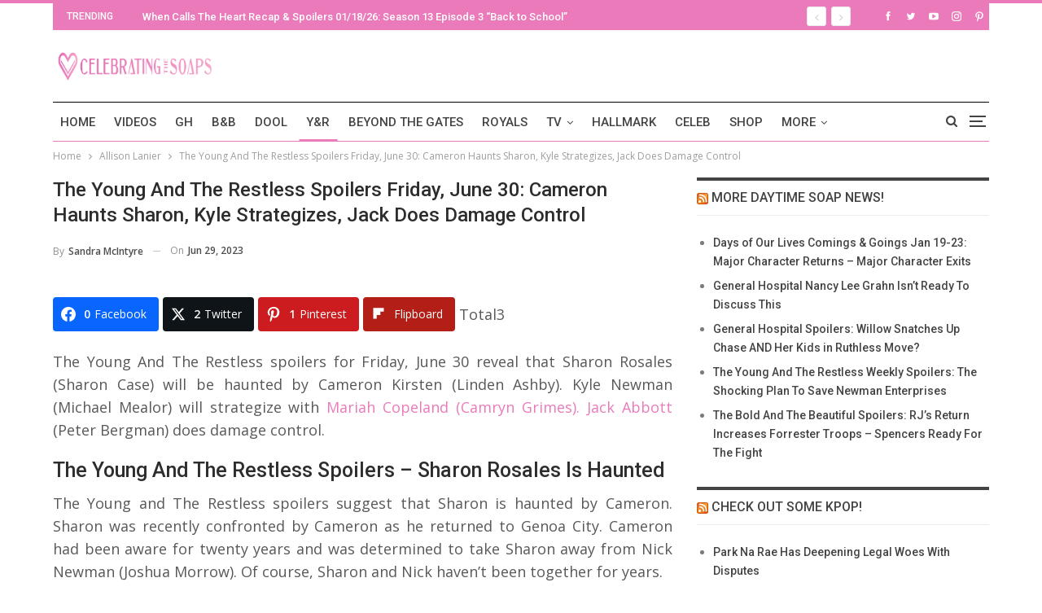

--- FILE ---
content_type: text/html; charset=UTF-8
request_url: https://celebratingthesoaps.com/the-young-and-the-restless/the-young-and-the-restless-spoilers-friday-june-30-cameron-haunts-sharon-kyle-strategizes-jack-does-damage-control/
body_size: 26039
content:
<!DOCTYPE html><html dir="ltr" lang="en-US" prefix="og: http://ogp.me/ns# fb: http://ogp.me/ns/fb#"> <head><meta charset="UTF-8"><meta http-equiv="X-UA-Compatible" content="IE=edge"><meta name="viewport" content="width=device-width, initial-scale=1.0"><link rel="pingback" href="https://celebratingthesoaps.com/xmlrpc.php"/><title>The Young And The Restless Spoilers Friday, June 30: Cameron Haunts Sharon, Kyle Strategizes, Jack Does Damage Control</title><style>img:is([sizes="auto" i], [sizes^="auto," i]){contain-intrinsic-size:3000px 1500px}</style><meta name="description" content="The Young And The Restless spoilers for Friday, June 30 reveal that Sharon Rosales (Sharon Case) will be haunted by Cameron Kirsten (Linden Ashby). Kyle Newman (Michael Mealor)" /><meta name="robots" content="max-image-preview:large" /><meta name="author" content="Sandra McIntyre"/><meta name="keywords" content="the young &amp; the restless,the young &amp; the restless episode,the young &amp; the restless episodes,the young and the restless,the young and the restless news,the young and the restless spoilers,y&amp;r episode,y&amp;r rumors,y&amp;r updates,young and restless,young and restless news,young and restless spoilers,young restless,young restless spoilers,yr,yr news,yr spoilers" /><link rel="canonical" href="https://celebratingthesoaps.com/the-young-and-the-restless/the-young-and-the-restless-spoilers-friday-june-30-cameron-haunts-sharon-kyle-strategizes-jack-does-damage-control/" /><meta name="generator" content="All in One SEO (AIOSEO) 4.8.5" /> <script type="application/ld+json" class="aioseo-schema">{"@context":"https:\/\/schema.org","@graph":[{"@type":"BlogPosting","@id":"https:\/\/celebratingthesoaps.com\/the-young-and-the-restless\/the-young-and-the-restless-spoilers-friday-june-30-cameron-haunts-sharon-kyle-strategizes-jack-does-damage-control\/#blogposting","name":"The Young And The Restless Spoilers Friday, June 30: Cameron Haunts Sharon, Kyle Strategizes, Jack Does Damage Control","headline":"The Young And The Restless Spoilers Friday, June 30: Cameron Haunts Sharon, Kyle Strategizes, Jack Does Damage Control","author":{"@id":"https:\/\/celebratingthesoaps.com\/author\/mcintyres\/#author"},"publisher":{"@id":"https:\/\/celebratingthesoaps.com\/#organization"},"image":{"@type":"ImageObject","url":"https:\/\/cts-assets.s3.us-west-1.amazonaws.com\/wp-content\/uploads\/2023\/06\/29172817\/The-Young-And-The-Restless-Cameron-Kirsten-Linden-Ashby-2.jpg","width":730,"height":506},"datePublished":"2023-06-29T18:45:11-05:00","dateModified":"2023-06-29T18:00:44-05:00","inLanguage":"en-US","mainEntityOfPage":{"@id":"https:\/\/celebratingthesoaps.com\/the-young-and-the-restless\/the-young-and-the-restless-spoilers-friday-june-30-cameron-haunts-sharon-kyle-strategizes-jack-does-damage-control\/#webpage"},"isPartOf":{"@id":"https:\/\/celebratingthesoaps.com\/the-young-and-the-restless\/the-young-and-the-restless-spoilers-friday-june-30-cameron-haunts-sharon-kyle-strategizes-jack-does-damage-control\/#webpage"},"articleSection":"Allison Lanier, Camryn Grimes, Eileen Davidson, Joshua Morrow, Michael Mealor, Peter Bergman, Spoilers, Susan Walters, The Young and The Restless, The Young &amp; The Restless, the young &amp; the restless episode, the young &amp; the restless episodes, The Young and the Restless, The Young and the restless News, The Young and the Restless Spoilers, Y&amp;R episode, Y&amp;R rumors, Y&amp;R updates, young and restless, young and restless news, young and restless spoilers, young restless, young restless spoilers, YR, YR News, YR Spoilers"},{"@type":"BreadcrumbList","@id":"https:\/\/celebratingthesoaps.com\/the-young-and-the-restless\/the-young-and-the-restless-spoilers-friday-june-30-cameron-haunts-sharon-kyle-strategizes-jack-does-damage-control\/#breadcrumblist","itemListElement":[{"@type":"ListItem","@id":"https:\/\/celebratingthesoaps.com#listItem","position":1,"name":"Home","item":"https:\/\/celebratingthesoaps.com","nextItem":{"@type":"ListItem","@id":"https:\/\/celebratingthesoaps.com\/category\/the-young-and-the-restless\/#listItem","name":"The Young and The Restless"}},{"@type":"ListItem","@id":"https:\/\/celebratingthesoaps.com\/category\/the-young-and-the-restless\/#listItem","position":2,"name":"The Young and The Restless","item":"https:\/\/celebratingthesoaps.com\/category\/the-young-and-the-restless\/","nextItem":{"@type":"ListItem","@id":"https:\/\/celebratingthesoaps.com\/category\/the-young-and-the-restless\/spoilers-yr\/#listItem","name":"Spoilers"},"previousItem":{"@type":"ListItem","@id":"https:\/\/celebratingthesoaps.com#listItem","name":"Home"}},{"@type":"ListItem","@id":"https:\/\/celebratingthesoaps.com\/category\/the-young-and-the-restless\/spoilers-yr\/#listItem","position":3,"name":"Spoilers","item":"https:\/\/celebratingthesoaps.com\/category\/the-young-and-the-restless\/spoilers-yr\/","nextItem":{"@type":"ListItem","@id":"https:\/\/celebratingthesoaps.com\/the-young-and-the-restless\/the-young-and-the-restless-spoilers-friday-june-30-cameron-haunts-sharon-kyle-strategizes-jack-does-damage-control\/#listItem","name":"The Young And The Restless Spoilers Friday, June 30: Cameron Haunts Sharon, Kyle Strategizes, Jack Does Damage Control"},"previousItem":{"@type":"ListItem","@id":"https:\/\/celebratingthesoaps.com\/category\/the-young-and-the-restless\/#listItem","name":"The Young and The Restless"}},{"@type":"ListItem","@id":"https:\/\/celebratingthesoaps.com\/the-young-and-the-restless\/the-young-and-the-restless-spoilers-friday-june-30-cameron-haunts-sharon-kyle-strategizes-jack-does-damage-control\/#listItem","position":4,"name":"The Young And The Restless Spoilers Friday, June 30: Cameron Haunts Sharon, Kyle Strategizes, Jack Does Damage Control","previousItem":{"@type":"ListItem","@id":"https:\/\/celebratingthesoaps.com\/category\/the-young-and-the-restless\/spoilers-yr\/#listItem","name":"Spoilers"}}]},{"@type":"Organization","@id":"https:\/\/celebratingthesoaps.com\/#organization","name":"Celebrating The Soaps","description":"Latest soap opera spoilers, news and exclusive updates for The Young and The Restless, Days of Our Lives, General Hospital and The Bold and the Beautiful.","url":"https:\/\/celebratingthesoaps.com\/"},{"@type":"Person","@id":"https:\/\/celebratingthesoaps.com\/author\/mcintyres\/#author","url":"https:\/\/celebratingthesoaps.com\/author\/mcintyres\/","name":"Sandra McIntyre","image":{"@type":"ImageObject","@id":"https:\/\/celebratingthesoaps.com\/the-young-and-the-restless\/the-young-and-the-restless-spoilers-friday-june-30-cameron-haunts-sharon-kyle-strategizes-jack-does-damage-control\/#authorImage","url":"https:\/\/secure.gravatar.com\/avatar\/d67dca0599358729e177a1370b6e18e63919a41abb03e68015e8c1ba7515feb5?s=96&d=monsterid&r=g","width":96,"height":96,"caption":"Sandra McIntyre"}},{"@type":"WebPage","@id":"https:\/\/celebratingthesoaps.com\/the-young-and-the-restless\/the-young-and-the-restless-spoilers-friday-june-30-cameron-haunts-sharon-kyle-strategizes-jack-does-damage-control\/#webpage","url":"https:\/\/celebratingthesoaps.com\/the-young-and-the-restless\/the-young-and-the-restless-spoilers-friday-june-30-cameron-haunts-sharon-kyle-strategizes-jack-does-damage-control\/","name":"The Young And The Restless Spoilers Friday, June 30: Cameron Haunts Sharon, Kyle Strategizes, Jack Does Damage Control","description":"The Young And The Restless spoilers for Friday, June 30 reveal that Sharon Rosales (Sharon Case) will be haunted by Cameron Kirsten (Linden Ashby). Kyle Newman (Michael Mealor)","inLanguage":"en-US","isPartOf":{"@id":"https:\/\/celebratingthesoaps.com\/#website"},"breadcrumb":{"@id":"https:\/\/celebratingthesoaps.com\/the-young-and-the-restless\/the-young-and-the-restless-spoilers-friday-june-30-cameron-haunts-sharon-kyle-strategizes-jack-does-damage-control\/#breadcrumblist"},"author":{"@id":"https:\/\/celebratingthesoaps.com\/author\/mcintyres\/#author"},"creator":{"@id":"https:\/\/celebratingthesoaps.com\/author\/mcintyres\/#author"},"image":{"@type":"ImageObject","url":"https:\/\/cts-assets.s3.us-west-1.amazonaws.com\/wp-content\/uploads\/2023\/06\/29172817\/The-Young-And-The-Restless-Cameron-Kirsten-Linden-Ashby-2.jpg","@id":"https:\/\/celebratingthesoaps.com\/the-young-and-the-restless\/the-young-and-the-restless-spoilers-friday-june-30-cameron-haunts-sharon-kyle-strategizes-jack-does-damage-control\/#mainImage","width":730,"height":506},"primaryImageOfPage":{"@id":"https:\/\/celebratingthesoaps.com\/the-young-and-the-restless\/the-young-and-the-restless-spoilers-friday-june-30-cameron-haunts-sharon-kyle-strategizes-jack-does-damage-control\/#mainImage"},"datePublished":"2023-06-29T18:45:11-05:00","dateModified":"2023-06-29T18:00:44-05:00"},{"@type":"WebSite","@id":"https:\/\/celebratingthesoaps.com\/#website","url":"https:\/\/celebratingthesoaps.com\/","name":"Celebrating The Soaps","description":"Latest soap opera spoilers, news and exclusive updates for The Young and The Restless, Days of Our Lives, General Hospital and The Bold and the Beautiful.","inLanguage":"en-US","publisher":{"@id":"https:\/\/celebratingthesoaps.com\/#organization"}}]}</script> <meta property="og:locale" content="en_us"/><meta property="og:site_name" content="Celebrating The Soaps"/><meta property="og:url" content="https://celebratingthesoaps.com/the-young-and-the-restless/the-young-and-the-restless-spoilers-friday-june-30-cameron-haunts-sharon-kyle-strategizes-jack-does-damage-control/"/><meta property="og:title" content="The Young And The Restless Spoilers Friday, June 30: Cameron Haunts Sharon, Kyle Strategizes, Jack Does Damage Control"/><meta property="og:image" content="https://cts-assets.s3.us-west-1.amazonaws.com/wp-content/uploads/2023/06/29172817/The-Young-And-The-Restless-Cameron-Kirsten-Linden-Ashby-2.jpg"/><meta property="article:section" content="Allison Lanier"/><meta property="article:section" content="Camryn Grimes"/><meta property="article:section" content="Eileen Davidson"/><meta property="article:section" content="Joshua Morrow"/><meta property="article:section" content="Michael Mealor"/><meta property="article:section" content="Peter Bergman"/><meta property="article:section" content="Spoilers"/><meta property="article:section" content="Susan Walters"/><meta property="article:section" content="The Young and The Restless"/><meta property="article:tag" content="The Young &amp; The Restless"/><meta property="article:tag" content="the young &amp; the restless episode"/><meta property="article:tag" content="the young &amp; the restless episodes"/><meta property="article:tag" content="The Young and the Restless"/><meta property="article:tag" content="The Young and the restless News"/><meta property="article:tag" content="The Young and the Restless Spoilers"/><meta property="article:tag" content="Y&amp;R episode"/><meta property="article:tag" content="Y&amp;R rumors"/><meta property="article:tag" content="Y&amp;R updates"/><meta property="article:tag" content="young and restless"/><meta property="article:tag" content="young and restless news"/><meta property="article:tag" content="young and restless spoilers"/><meta property="article:tag" content="young restless"/><meta property="article:tag" content="young restless spoilers"/><meta property="article:tag" content="YR"/><meta property="article:tag" content="YR News"/><meta property="article:tag" content="YR Spoilers"/><meta property="og:description" content="The Young And The Restless spoilers for Friday, June 30 reveal that Sharon Rosales (Sharon Case) will be haunted by Cameron Kirsten (Linden Ashby). Kyle Newman (Michael Mealor) will strategize with Mariah Copeland (Camryn Grimes). Jack Abbott (Peter "/><meta property="og:type" content="article"/><meta name="twitter:card" content="summary"/><meta name="twitter:url" content="https://celebratingthesoaps.com/the-young-and-the-restless/the-young-and-the-restless-spoilers-friday-june-30-cameron-haunts-sharon-kyle-strategizes-jack-does-damage-control/"/><meta name="twitter:title" content="The Young And The Restless Spoilers Friday, June 30: Cameron Haunts Sharon, Kyle Strategizes, Jack Does Damage Control"/><meta name="twitter:description" content="The Young And The Restless spoilers for Friday, June 30 reveal that Sharon Rosales (Sharon Case) will be haunted by Cameron Kirsten (Linden Ashby). Kyle Newman (Michael Mealor) will strategize with Mariah Copeland (Camryn Grimes). Jack Abbott (Peter "/><meta name="twitter:image" content="https://cts-assets.s3.us-west-1.amazonaws.com/wp-content/uploads/2023/06/29172817/The-Young-And-The-Restless-Cameron-Kirsten-Linden-Ashby-2.jpg"/><link rel='dns-prefetch' href='//scripts.mediavine.com' /><link rel='dns-prefetch' href='//platform-api.sharethis.com' /><link rel='dns-prefetch' href='//fonts.googleapis.com' /><link href='https://fonts.gstatic.com' crossorigin='anonymous' rel='preconnect' /><link rel="alternate" type="application/rss+xml" title="Celebrating The Soaps &raquo; Feed" href="https://celebratingthesoaps.com/feed/" /><link rel="alternate" type="application/rss+xml" title="Celebrating The Soaps &raquo; Comments Feed" href="https://celebratingthesoaps.com/comments/feed/" /><link rel="alternate" type="application/rss+xml" title="Celebrating The Soaps &raquo; The Young And The Restless Spoilers Friday, June 30: Cameron Haunts Sharon, Kyle Strategizes, Jack Does Damage Control Comments Feed" href="https://celebratingthesoaps.com/the-young-and-the-restless/the-young-and-the-restless-spoilers-friday-june-30-cameron-haunts-sharon-kyle-strategizes-jack-does-damage-control/feed/" /><link rel="stylesheet" type="text/css" href="//celebratingthesoaps.com/wp-content/uploads/vipercache/minified/8d15491abd07a5ada07fdf07a3584438/1739724281index.css" media="all"/><style id='classic-theme-styles-inline-css' type='text/css'>.wp-block-button__link{color:#fff;background-color:#32373c;border-radius:9999px;box-shadow:none;text-decoration:none;padding:calc(.667em + 2px) calc(1.333em+2px);font-size:1.125em}.wp-block-file__button{background:#32373c;color:#fff;text-decoration:none}</style><style id='global-styles-inline-css' type='text/css'>:root{--wp--preset--aspect-ratio--square:1;--wp--preset--aspect-ratio--4-3:4/3;--wp--preset--aspect-ratio--3-4:3/4;--wp--preset--aspect-ratio--3-2:3/2;--wp--preset--aspect-ratio--2-3:2/3;--wp--preset--aspect-ratio--16-9:16/9;--wp--preset--aspect-ratio--9-16:9/16;--wp--preset--color--black:#000;--wp--preset--color--cyan-bluish-gray:#abb8c3;--wp--preset--color--white:#fff;--wp--preset--color--pale-pink:#f78da7;--wp--preset--color--vivid-red:#cf2e2e;--wp--preset--color--luminous-vivid-orange:#ff6900;--wp--preset--color--luminous-vivid-amber:#fcb900;--wp--preset--color--light-green-cyan:#7bdcb5;--wp--preset--color--vivid-green-cyan:#00d084;--wp--preset--color--pale-cyan-blue:#8ed1fc;--wp--preset--color--vivid-cyan-blue:#0693e3;--wp--preset--color--vivid-purple:#9b51e0;--wp--preset--gradient--vivid-cyan-blue-to-vivid-purple:linear-gradient(135deg,rgba(6,147,227,1) 0%,rgb(155,81,224) 100%);--wp--preset--gradient--light-green-cyan-to-vivid-green-cyan:linear-gradient(135deg,rgb(122,220,180) 0%,rgb(0,208,130) 100%);--wp--preset--gradient--luminous-vivid-amber-to-luminous-vivid-orange:linear-gradient(135deg,rgba(252,185,0,1) 0%,rgba(255,105,0,1) 100%);--wp--preset--gradient--luminous-vivid-orange-to-vivid-red:linear-gradient(135deg,rgba(255,105,0,1) 0%,rgb(207,46,46) 100%);--wp--preset--gradient--very-light-gray-to-cyan-bluish-gray:linear-gradient(135deg,rgb(238,238,238) 0%,rgb(169,184,195) 100%);--wp--preset--gradient--cool-to-warm-spectrum:linear-gradient(135deg,rgb(74,234,220) 0%,rgb(151,120,209) 20%,rgb(207,42,186) 40%,rgb(238,44,130) 60%,rgb(251,105,98) 80%,rgb(254,248,76) 100%);--wp--preset--gradient--blush-light-purple:linear-gradient(135deg,rgb(255,206,236) 0%,rgb(152,150,240) 100%);--wp--preset--gradient--blush-bordeaux:linear-gradient(135deg,rgb(254,205,165) 0%,rgb(254,45,45) 50%,rgb(107,0,62) 100%);--wp--preset--gradient--luminous-dusk:linear-gradient(135deg,rgb(255,203,112) 0%,rgb(199,81,192) 50%,rgb(65,88,208) 100%);--wp--preset--gradient--pale-ocean:linear-gradient(135deg,rgb(255,245,203) 0%,rgb(182,227,212) 50%,rgb(51,167,181) 100%);--wp--preset--gradient--electric-grass:linear-gradient(135deg,rgb(202,248,128) 0%,rgb(113,206,126) 100%);--wp--preset--gradient--midnight:linear-gradient(135deg,rgb(2,3,129) 0%,rgb(40,116,252) 100%);--wp--preset--font-size--small:13px;--wp--preset--font-size--medium:20px;--wp--preset--font-size--large:36px;--wp--preset--font-size--x-large:42px;--wp--preset--spacing--20:0.44rem;--wp--preset--spacing--30:0.67rem;--wp--preset--spacing--40:1rem;--wp--preset--spacing--50:1.5rem;--wp--preset--spacing--60:2.25rem;--wp--preset--spacing--70:3.38rem;--wp--preset--spacing--80:5.06rem;--wp--preset--shadow--natural:6px 6px 9px rgba(0, 0, 0, 0.2);--wp--preset--shadow--deep:12px 12px 50px rgba(0, 0, 0, 0.4);--wp--preset--shadow--sharp:6px 6px 0px rgba(0, 0, 0, 0.2);--wp--preset--shadow--outlined:6px 6px 0px -3px rgba(255, 255, 255, 1), 6px 6px rgba(0, 0, 0, 1);--wp--preset--shadow--crisp:6px 6px 0px rgba(0,0,0,1)}:where(.is-layout-flex){gap:0.5em}:where(.is-layout-grid){gap:0.5em}body .is-layout-flex{display:flex}.is-layout-flex{flex-wrap:wrap;align-items:center}.is-layout-flex>:is(*,div){margin:0}body .is-layout-grid{display:grid}.is-layout-grid>:is(*,div){margin:0}:where(.wp-block-columns.is-layout-flex){gap:2em}:where(.wp-block-columns.is-layout-grid){gap:2em}:where(.wp-block-post-template.is-layout-flex){gap:1.25em}:where(.wp-block-post-template.is-layout-grid){gap:1.25em}.has-black-color{color:var(--wp--preset--color--black) !important}.has-cyan-bluish-gray-color{color:var(--wp--preset--color--cyan-bluish-gray) !important}.has-white-color{color:var(--wp--preset--color--white) !important}.has-pale-pink-color{color:var(--wp--preset--color--pale-pink) !important}.has-vivid-red-color{color:var(--wp--preset--color--vivid-red) !important}.has-luminous-vivid-orange-color{color:var(--wp--preset--color--luminous-vivid-orange) !important}.has-luminous-vivid-amber-color{color:var(--wp--preset--color--luminous-vivid-amber) !important}.has-light-green-cyan-color{color:var(--wp--preset--color--light-green-cyan) !important}.has-vivid-green-cyan-color{color:var(--wp--preset--color--vivid-green-cyan) !important}.has-pale-cyan-blue-color{color:var(--wp--preset--color--pale-cyan-blue) !important}.has-vivid-cyan-blue-color{color:var(--wp--preset--color--vivid-cyan-blue) !important}.has-vivid-purple-color{color:var(--wp--preset--color--vivid-purple) !important}.has-black-background-color{background-color:var(--wp--preset--color--black) !important}.has-cyan-bluish-gray-background-color{background-color:var(--wp--preset--color--cyan-bluish-gray) !important}.has-white-background-color{background-color:var(--wp--preset--color--white) !important}.has-pale-pink-background-color{background-color:var(--wp--preset--color--pale-pink) !important}.has-vivid-red-background-color{background-color:var(--wp--preset--color--vivid-red) !important}.has-luminous-vivid-orange-background-color{background-color:var(--wp--preset--color--luminous-vivid-orange) !important}.has-luminous-vivid-amber-background-color{background-color:var(--wp--preset--color--luminous-vivid-amber) !important}.has-light-green-cyan-background-color{background-color:var(--wp--preset--color--light-green-cyan) !important}.has-vivid-green-cyan-background-color{background-color:var(--wp--preset--color--vivid-green-cyan) !important}.has-pale-cyan-blue-background-color{background-color:var(--wp--preset--color--pale-cyan-blue) !important}.has-vivid-cyan-blue-background-color{background-color:var(--wp--preset--color--vivid-cyan-blue) !important}.has-vivid-purple-background-color{background-color:var(--wp--preset--color--vivid-purple) !important}.has-black-border-color{border-color:var(--wp--preset--color--black) !important}.has-cyan-bluish-gray-border-color{border-color:var(--wp--preset--color--cyan-bluish-gray) !important}.has-white-border-color{border-color:var(--wp--preset--color--white) !important}.has-pale-pink-border-color{border-color:var(--wp--preset--color--pale-pink) !important}.has-vivid-red-border-color{border-color:var(--wp--preset--color--vivid-red) !important}.has-luminous-vivid-orange-border-color{border-color:var(--wp--preset--color--luminous-vivid-orange) !important}.has-luminous-vivid-amber-border-color{border-color:var(--wp--preset--color--luminous-vivid-amber) !important}.has-light-green-cyan-border-color{border-color:var(--wp--preset--color--light-green-cyan) !important}.has-vivid-green-cyan-border-color{border-color:var(--wp--preset--color--vivid-green-cyan) !important}.has-pale-cyan-blue-border-color{border-color:var(--wp--preset--color--pale-cyan-blue) !important}.has-vivid-cyan-blue-border-color{border-color:var(--wp--preset--color--vivid-cyan-blue) !important}.has-vivid-purple-border-color{border-color:var(--wp--preset--color--vivid-purple) !important}.has-vivid-cyan-blue-to-vivid-purple-gradient-background{background:var(--wp--preset--gradient--vivid-cyan-blue-to-vivid-purple) !important}.has-light-green-cyan-to-vivid-green-cyan-gradient-background{background:var(--wp--preset--gradient--light-green-cyan-to-vivid-green-cyan) !important}.has-luminous-vivid-amber-to-luminous-vivid-orange-gradient-background{background:var(--wp--preset--gradient--luminous-vivid-amber-to-luminous-vivid-orange) !important}.has-luminous-vivid-orange-to-vivid-red-gradient-background{background:var(--wp--preset--gradient--luminous-vivid-orange-to-vivid-red) !important}.has-very-light-gray-to-cyan-bluish-gray-gradient-background{background:var(--wp--preset--gradient--very-light-gray-to-cyan-bluish-gray) !important}.has-cool-to-warm-spectrum-gradient-background{background:var(--wp--preset--gradient--cool-to-warm-spectrum) !important}.has-blush-light-purple-gradient-background{background:var(--wp--preset--gradient--blush-light-purple) !important}.has-blush-bordeaux-gradient-background{background:var(--wp--preset--gradient--blush-bordeaux) !important}.has-luminous-dusk-gradient-background{background:var(--wp--preset--gradient--luminous-dusk) !important}.has-pale-ocean-gradient-background{background:var(--wp--preset--gradient--pale-ocean) !important}.has-electric-grass-gradient-background{background:var(--wp--preset--gradient--electric-grass) !important}.has-midnight-gradient-background{background:var(--wp--preset--gradient--midnight) !important}.has-small-font-size{font-size:var(--wp--preset--font-size--small) !important}.has-medium-font-size{font-size:var(--wp--preset--font-size--medium) !important}.has-large-font-size{font-size:var(--wp--preset--font-size--large) !important}.has-x-large-font-size{font-size:var(--wp--preset--font-size--x-large) !important}:where(.wp-block-post-template.is-layout-flex){gap:1.25em}:where(.wp-block-post-template.is-layout-grid){gap:1.25em}:where(.wp-block-columns.is-layout-flex){gap:2em}:where(.wp-block-columns.is-layout-grid){gap:2em}:root :where(.wp-block-pullquote){font-size:1.5em;line-height:1.6}</style><link rel="stylesheet" type="text/css" href="//celebratingthesoaps.com/wp-content/uploads/vipercache/minified/e0c93bbde387a66c37c3820a966e0285/1753789181index.css" media="all"/><style id='easy-social-share-buttons-inline-css' type='text/css'>.essb_links .essb_link_mastodon{--essb-network:#6364ff}</style><link rel="stylesheet" type="text/css" href="//celebratingthesoaps.com/wp-content/uploads/vipercache/minified/034deb81eb3545abbeaeed5948c20404/1753789181index.css" media="all"/><link rel='stylesheet' id='better-framework-main-fonts-css' href='https://fonts.googleapis.com/css?family=Open+Sans:400,600%7CRoboto:400,500,400italic&#038;display=swap' type='text/css' media='all' /> <script type="text/javascript" src="https://celebratingthesoaps.com/wp-includes/js/jquery/jquery.min.js" id="jquery-core-js"></script> <script src='//celebratingthesoaps.com/wp-content/uploads/vipercache/minified/3ca73930bbdb6fd7cc2c870ad4aba08e/1739724281index.js' type="text/javascript"></script>  <script type="text/javascript" async="async" fetchpriority="high" data-noptimize="1" data-cfasync="false" src="https://scripts.mediavine.com/tags/celebrating-the-soaps.js?ver=6.8.2" id="mv-script-wrapper-js"></script> <script type="text/javascript" src="//platform-api.sharethis.com/js/sharethis.js#source=googleanalytics-wordpress#product=ga&amp;property=6005b209d6f99f0018f9aba6" id="googleanalytics-platform-sharethis-js"></script>  <script id="essb-inline-js"></script><link rel="https://api.w.org/" href="https://celebratingthesoaps.com/wp-json/" /><link rel="alternate" title="JSON" type="application/json" href="https://celebratingthesoaps.com/wp-json/wp/v2/posts/420373" /><link rel="EditURI" type="application/rsd+xml" title="RSD" href="https://celebratingthesoaps.com/xmlrpc.php?rsd" /><meta name="generator" content="WordPress 6.8.2" /><link rel='shortlink' href='https://celebratingthesoaps.com/?p=420373' /><link rel="alternate" title="oEmbed (JSON)" type="application/json+oembed" href="https://celebratingthesoaps.com/wp-json/oembed/1.0/embed?url=https%3A%2F%2Fcelebratingthesoaps.com%2Fthe-young-and-the-restless%2Fthe-young-and-the-restless-spoilers-friday-june-30-cameron-haunts-sharon-kyle-strategizes-jack-does-damage-control%2F" /><link rel="alternate" title="oEmbed (XML)" type="text/xml+oembed" href="https://celebratingthesoaps.com/wp-json/oembed/1.0/embed?url=https%3A%2F%2Fcelebratingthesoaps.com%2Fthe-young-and-the-restless%2Fthe-young-and-the-restless-spoilers-friday-june-30-cameron-haunts-sharon-kyle-strategizes-jack-does-damage-control%2F&#038;format=xml" /><link rel="amphtml" href="https://celebratingthesoaps.com/the-young-and-the-restless/the-young-and-the-restless-spoilers-friday-june-30-cameron-haunts-sharon-kyle-strategizes-jack-does-damage-control/amp/"/> <meta name="google-site-verification" content="l9Ya_q5D9ry1pQynV8AAs_SmdBlexCq2lefa6sN3khM" /><meta name="msvalidate.01" content="2F6928FAAA7C18CD541B4EA015F0EA05" /> <script type="text/javascript">window._taboola=window._taboola||[];_taboola.push({article:'auto'});!function(e,f,u,i){if(!document.getElementById(i)){e.async=1;e.src=u;e.id=i;f.parentNode.insertBefore(e,f);}}(document.createElement('script'),document.getElementsByTagName('script')[0],'//cdn.taboola.com/libtrc/mlrpmediagroup-celebratingthesoaps/loader.js','tb_loader_script');if(window.performance&&typeof window.performance.mark=='function')
{window.performance.mark('tbl_ic');}</script> <link rel="shortcut icon" href="https://cf3fa540b4.nxcli.io/wp-content/uploads/2017/07/CTS-Favicon.png"><link rel="apple-touch-icon" href="https://cf3fa540b4.nxcli.io/wp-content/uploads/2017/07/CTS-iPhone-Icon.png"><link rel="apple-touch-icon" sizes="114x114" href="https://cf3fa540b4.nxcli.io/wp-content/uploads/2017/07/CTS-iPhone-Retina-Icon.png"><link rel="apple-touch-icon" sizes="72x72" href="https://cf3fa540b4.nxcli.io/wp-content/uploads/2017/07/CTS-iPad-Icon.png"><link rel="apple-touch-icon" sizes="144x144" href="https://cf3fa540b4.nxcli.io/wp-content/uploads/2017/07/CTS-iPad-Retina-Icon.png"><script>(function(){(function(i,s,o,g,r,a,m){i['GoogleAnalyticsObject']=r;i[r]=i[r]||function(){(i[r].q=i[r].q||[]).push(arguments)},i[r].l=1*new Date();a=s.createElement(o),m=s.getElementsByTagName(o)[0];a.async=1;a.src=g;m.parentNode.insertBefore(a,m)})(window,document,'script','https://google-analytics.com/analytics.js','ga');ga('create','UA-103553726-1','auto');ga('send','pageview');})();</script> <meta name="onesignal" content="wordpress-plugin"/> <script>window.OneSignalDeferred=window.OneSignalDeferred||[];OneSignalDeferred.push(function(OneSignal){var oneSignal_options={};window._oneSignalInitOptions=oneSignal_options;oneSignal_options['serviceWorkerParam']={scope:'/'};oneSignal_options['serviceWorkerPath']='OneSignalSDKWorker.js.php';OneSignal.Notifications.setDefaultUrl("https://celebratingthesoaps.com");oneSignal_options['wordpress']=true;oneSignal_options['appId']='aff5e808-8163-4ca9-88c9-d455e9524d6e';oneSignal_options['allowLocalhostAsSecureOrigin']=true;oneSignal_options['welcomeNotification']={};oneSignal_options['welcomeNotification']['title']="";oneSignal_options['welcomeNotification']['message']="";oneSignal_options['path']="https://celebratingthesoaps.com/wp-content/plugins/onesignal-free-web-push-notifications/sdk_files/";oneSignal_options['safari_web_id']="web.onesignal.auto.49809676-9f7f-4916-aef3-fd94958742a1";oneSignal_options['promptOptions']={};oneSignal_options['notifyButton']={};oneSignal_options['notifyButton']['enable']=true;oneSignal_options['notifyButton']['position']='bottom-left';oneSignal_options['notifyButton']['theme']='default';oneSignal_options['notifyButton']['size']='medium';oneSignal_options['notifyButton']['showCredit']=true;oneSignal_options['notifyButton']['text']={};OneSignal.init(window._oneSignalInitOptions);OneSignal.Slidedown.promptPush()});function documentInitOneSignal(){var oneSignal_elements=document.getElementsByClassName("OneSignal-prompt");var oneSignalLinkClickHandler=function(event){OneSignal.Notifications.requestPermission();event.preventDefault();};for(var i=0;i<oneSignal_elements.length;i++)
oneSignal_elements[i].addEventListener('click',oneSignalLinkClickHandler,false);}
if(document.readyState==='complete'){documentInitOneSignal();}
else{window.addEventListener("load",function(event){documentInitOneSignal();});}</script> <meta name="generator" content="Powered by WPBakery Page Builder - drag and drop page builder for WordPress."/> <script type="application/ld+json">{"@context":"http://schema.org/","@type":"Organization","@id":"#organization","logo":{"@type":"ImageObject","url":"https://cts-assets.s3.us-west-1.amazonaws.com/wp-content/uploads/2022/03/28144602/CTS-Header.jpg"},"url":"https://celebratingthesoaps.com/","name":"Celebrating The Soaps","description":"Latest soap opera spoilers, news and exclusive updates for The Young and The Restless, Days of Our Lives, General Hospital and The Bold and the Beautiful."}</script> <script type="application/ld+json">{"@context":"http://schema.org/","@type":"WebSite","name":"Celebrating The Soaps","alternateName":"Latest soap opera spoilers, news and exclusive updates for The Young and The Restless, Days of Our Lives, General Hospital and The Bold and the Beautiful.","url":"https://celebratingthesoaps.com/"}</script> <script type="application/ld+json">{"@context":"http://schema.org/","@type":"BlogPosting","headline":"The Young And The Restless Spoilers Friday, June 30: Cameron Haunts Sharon, Kyle Strategizes, Jack Does Damage Control","description":"The Young And The Restless spoilers for Friday, June 30 reveal that Sharon Rosales (Sharon Case) will be haunted by Cameron Kirsten (Linden Ashby). Kyle Newman (Michael Mealor) will strategize with Mariah Copeland (Camryn Grimes). Jack Abbott (Peter ","datePublished":"2023-06-29","dateModified":"2023-06-29","author":{"@type":"Person","@id":"#person-SandraMcIntyre","name":"Sandra McIntyre"},"image":"https://cts-assets.s3.us-west-1.amazonaws.com/wp-content/uploads/2023/06/29172817/The-Young-And-The-Restless-Cameron-Kirsten-Linden-Ashby-2.jpg","interactionStatistic":[{"@type":"InteractionCounter","interactionType":"http://schema.org/CommentAction","userInteractionCount":"0"}],"publisher":{"@id":"#organization"},"mainEntityOfPage":"https://celebratingthesoaps.com/the-young-and-the-restless/the-young-and-the-restless-spoilers-friday-june-30-cameron-haunts-sharon-kyle-strategizes-jack-does-damage-control/"}</script> <link rel="stylesheet" type="text/css" href="//celebratingthesoaps.com/wp-content/uploads/vipercache/minified/050b2be86aa92d4584f48fdbd82bd032/1768748600index.css" media="all"/><meta name="msvalidate.01" content="10D48830512A84E9B687777F177B3ACC" /> <script async src="https://www.googletagmanager.com/gtag/js?id=G-TBW4LEY65S"></script> <script>window.dataLayer=window.dataLayer||[];function gtag(){dataLayer.push(arguments);}
gtag('js',new Date());gtag('config','G-TBW4LEY65S');</script><link rel="icon" href="https://celebratingthesoaps.com/wp-content/uploads/2018/07/cropped-CTS-logo-32x32.jpg" sizes="32x32" /><link rel="icon" href="https://celebratingthesoaps.com/wp-content/uploads/2018/07/cropped-CTS-logo-192x192.jpg" sizes="192x192" /><link rel="apple-touch-icon" href="https://celebratingthesoaps.com/wp-content/uploads/2018/07/cropped-CTS-logo-180x180.jpg" /><meta name="msapplication-TileImage" content="https://celebratingthesoaps.com/wp-content/uploads/2018/07/cropped-CTS-logo-270x270.jpg" /><style>.vc_custom_1500661463003{background-color:#f6dff9 !important}.spot-im-replies-count{display:inline-block}</style><style type="text/css" id="wp-custom-css">.header-inner #sidebar{min-height:280px}#yketsn-6,#yketsn-5{min-height:280px}#footer_branding{text-align:left !important}@media only screen and (min-width: 768px){.col-sm-4.sidebar-column.sidebar-column-primary{position:static !important}.layout-right-sidebar .content-column{max-width:calc(100% - 330px) !important}.layout-right-sidebar .sidebar-column{min-width:330px !important}}@media only screen and (max-width: 359px){.col-sm-8.content-column{padding-left:10px !important;padding-right:10px !important}}#site-logo{max-width:200px}</style><noscript><style>.wpb_animate_when_almost_visible{opacity:1}</style></noscript> <meta property="og:locale" content="en_US"/> <meta property="og:site_name" content="Celebrating The Soaps"/> <meta property="og:title" content="The Young And The Restless Spoilers Friday, June 30: Cameron Haunts Sharon, Kyle Strategizes, Jack Does Damage Control"/> <meta property="og:url" content="https://celebratingthesoaps.com/the-young-and-the-restless/the-young-and-the-restless-spoilers-friday-june-30-cameron-haunts-sharon-kyle-strategizes-jack-does-damage-control/"/> <meta property="og:type" content="article"/> <meta property="og:description" content="The Young And The Restless spoilers for Friday, June 30 reveal that Sharon Rosales (Sharon Case) will be haunted by Cameron Kirsten (Linden Ashby). Kyle Newman (Michael Mealor) will strategize with Mariah Copeland (Camryn Grimes). Jack Abbott (Peter Bergman) does damage control.
The Young And The"/> <meta property="og:image" content="https://cts-assets.s3.us-west-1.amazonaws.com/wp-content/uploads/2023/06/29172817/The-Young-And-The-Restless-Cameron-Kirsten-Linden-Ashby-2.jpg"/> <meta property="og:image:url" content="https://cts-assets.s3.us-west-1.amazonaws.com/wp-content/uploads/2023/06/29172817/The-Young-And-The-Restless-Cameron-Kirsten-Linden-Ashby-2.jpg"/> <meta property="og:image:secure_url" content="https://cts-assets.s3.us-west-1.amazonaws.com/wp-content/uploads/2023/06/29172817/The-Young-And-The-Restless-Cameron-Kirsten-Linden-Ashby-2.jpg"/> <meta property="article:published_time" content="2023-06-29T18:45:11-05:00"/> <meta property="article:modified_time" content="2023-06-29T18:00:44-05:00" /> <meta property="og:updated_time" content="2023-06-29T18:00:44-05:00" /> <meta property="article:section" content="Allison Lanier"/> <meta property="article:section" content="Camryn Grimes"/> <meta property="article:section" content="Eileen Davidson"/> <meta property="article:section" content="Joshua Morrow"/> <meta property="article:section" content="Michael Mealor"/> <meta property="article:section" content="Peter Bergman"/> <meta property="article:section" content="Spoilers"/> <meta property="article:section" content="Susan Walters"/> <meta property="article:section" content="The Young and The Restless"/> <meta itemprop="name" content="The Young And The Restless Spoilers Friday, June 30: Cameron Haunts Sharon, Kyle Strategizes, Jack Does Damage Control"/> <meta itemprop="headline" content="The Young And The Restless Spoilers Friday, June 30: Cameron Haunts Sharon, Kyle Strategizes, Jack Does Damage Control"/> <meta itemprop="description" content="The Young And The Restless spoilers for Friday, June 30 reveal that Sharon Rosales (Sharon Case) will be haunted by Cameron Kirsten (Linden Ashby). Kyle Newman (Michael Mealor) will strategize with Mariah Copeland (Camryn Grimes). Jack Abbott (Peter Bergman) does damage control.
The Young And The"/> <meta itemprop="image" content="https://cts-assets.s3.us-west-1.amazonaws.com/wp-content/uploads/2023/06/29172817/The-Young-And-The-Restless-Cameron-Kirsten-Linden-Ashby-2.jpg"/> <meta itemprop="datePublished" content="2023-06-29"/> <meta itemprop="dateModified" content="2023-06-29T18:00:44-05:00" /> <meta itemprop="author" content="Sandra McIntyre"/> <meta name="twitter:title" content="The Young And The Restless Spoilers Friday, June 30: Cameron Haunts Sharon, Kyle Strategizes, Jack Does Damage Control"/> <meta name="twitter:url" content="https://celebratingthesoaps.com/the-young-and-the-restless/the-young-and-the-restless-spoilers-friday-june-30-cameron-haunts-sharon-kyle-strategizes-jack-does-damage-control/"/> <meta name="twitter:description" content="The Young And The Restless spoilers for Friday, June 30 reveal that Sharon Rosales (Sharon Case) will be haunted by Cameron Kirsten (Linden Ashby). Kyle Newman (Michael Mealor) will strategize with Mariah Copeland (Camryn Grimes). Jack Abbott (Peter Bergman) does damage control.
The Young And The"/> <meta name="twitter:image" content="https://cts-assets.s3.us-west-1.amazonaws.com/wp-content/uploads/2023/06/29172817/The-Young-And-The-Restless-Cameron-Kirsten-Linden-Ashby-2.jpg"/> <meta name="twitter:card" content="summary_large_image"/> </head><body data-rsssl=1 class="wp-singular post-template-default single single-post postid-420373 single-format-standard wp-theme-publisher active-light-box active-top-line ltr close-rh page-layout-2-col-right full-width active-sticky-sidebar main-menu-sticky-smart active-ajax-search single-prim-cat-7356 single-cat-7356 single-cat-2812 single-cat-2115 single-cat-2031 single-cat-2063 single-cat-2017 single-cat-108 single-cat-7382 single-cat-19 essb-10.5 wpb-js-composer js-comp-ver-6.7.0 vc_responsive bs-ll-d grow-content-body" dir="ltr"><div class="off-canvas-overlay"></div><div class="off-canvas-container left skin-white"><div class="off-canvas-inner"><spn class="canvas-close"><i></i></spn><div class="off-canvas-header"><div class="site-description">Latest soap opera spoilers, news and exclusive updates for The Young and The Restless, Days of Our Lives, General Hospital and The Bold and the Beautiful.</div></div><div class="off-canvas-search"><form role="search" method="get" action="https://celebratingthesoaps.com"><input type="text" name="s" value="" placeholder="Search..."><i class="fa fa-search"></i></form></div><div class="off-canvas-menu"><div class="off-canvas-menu-fallback"></div></div><div class="off_canvas_footer"><div class="off_canvas_footer-info entry-content"><p><br data-mce-bogus="1"></p><div class=" better-studio-shortcode bsc-clearfix better-social-counter style-button colored in-4-col"><ul class="social-list bsc-clearfix"><li class="social-item facebook"><a href = "https://www.facebook.com/CelebratingTheSoaps" target = "_blank" > <i class="item-icon bsfi-facebook" ></i><span class="item-title" > Likes </span> </a> </li> <li class="social-item twitter"><a href = "https://twitter.com/celebratesoaps" target = "_blank" > <i class="item-icon bsfi-twitter" ></i><span class="item-title" > Followers </span> </a> </li> <li class="social-item youtube"><a href = "https://youtube.com/channel/UCLPy4Obkiius38M-gD1o5tg" target = "_blank" > <i class="item-icon bsfi-youtube" ></i><span class="item-title" > Subscribers </span> </a> </li> <li class="social-item instagram"><a href = "https://instagram.com/everythingsoapoperas" target = "_blank" > <i class="item-icon bsfi-instagram" ></i><span class="item-title" > Followers </span> </a> </li> </ul></div></div></div></div></div><div class="main-wrap content-main-wrap"><header id="header" class="site-header header-style-2 boxed" itemscope="itemscope" itemtype="https://schema.org/WPHeader"><section class="topbar topbar-style-2 hidden-xs hidden-xs"><div class="content-wrap"><div class="container"><div class="topbar-inner clearfix"><div class="section-links"><div class=" better-studio-shortcode bsc-clearfix better-social-counter style-button not-colored in-4-col"><ul class="social-list bsc-clearfix"><li class="social-item facebook"><a href = "https://www.facebook.com/CelebratingTheSoaps" target = "_blank" > <i class="item-icon bsfi-facebook" ></i><span class="item-title" > Likes </span> </a> </li> <li class="social-item twitter"><a href = "https://twitter.com/celebratesoaps" target = "_blank" > <i class="item-icon bsfi-twitter" ></i><span class="item-title" > Followers </span> </a> </li> <li class="social-item youtube"><a href = "https://youtube.com/channel/UCLPy4Obkiius38M-gD1o5tg" target = "_blank" > <i class="item-icon bsfi-youtube" ></i><span class="item-title" > Subscribers </span> </a> </li> <li class="social-item instagram"><a href = "https://instagram.com/everythingsoapoperas" target = "_blank" > <i class="item-icon bsfi-instagram" ></i><span class="item-title" > Followers </span> </a> </li> <li class="social-item pinterest"><a href = "http://www.pinterest.com/everythingsoapoperas" target = "_blank" > <i class="item-icon bsfi-pinterest" ></i><span class="item-title" > Followers </span> </a> </li> </ul></div></div><div class="section-menu"><div id="newsticker-169161329" class="better-newsticker " data-speed="12000"><p class="heading ">Trending</p><ul class="news-list"><li><a class="limit-line" href="https://celebratingthesoaps.com/hallmark/when-calls-the-heart/when-calls-the-heart-recap-spoilers-01-18-26-season-13-episode-3-back-to-school/">When Calls The Heart Recap &#038; Spoilers 01/18/26: Season 13 Episode 3 &#8220;Back to School&#8221;</a></li><li><a class="limit-line" href="https://celebratingthesoaps.com/the-young-and-the-restless/the-young-and-the-restless-spoilers-summer-turns-her-back-on-phyllis-finally-fed-up-with-mama-drama/">The Young And The Restless Spoilers: Summer Turns Her Back On Phyllis &#8211; Finally Fed Up With Mama Drama?</a></li><li><a class="limit-line" href="https://celebratingthesoaps.com/days-of-our-lives/days-of-our-lives-preview-week-of-jan-19-jadas-arrest-gwen-attacks-chads-custody-battle/">Days of Our Lives Preview Week of Jan 19: Jada’s Arrest, Gwen Attacks, Chad’s Custody Battle</a></li><li><a class="limit-line" href="https://celebratingthesoaps.com/bold-and-the-beautiful/the-bold-and-the-beautiful-comings-goings-jan-19-23-mystery-continues-to-unravel-models-debut/">The Bold And The Beautiful Comings &#038; Goings Jan 19-23: Mystery Continues To Unravel &#038; Models Debut</a></li><li><a class="limit-line" href="https://celebratingthesoaps.com/general-hospital/general-hospital-spoilers-will-dianes-mission-to-prove-michael-innocent-expose-alexis-unethical-protection-of-willow/">General Hospital Spoilers: Will Diane&#8217;s Mission To Prove Michael Innocent Expose Alexis&#8217; Unethical Protection Of Willow?</a></li><li><a class="limit-line" href="https://celebratingthesoaps.com/celebrity-news/george-clooney-divorce-actor-stays-in-la-without-his-family/">George Clooney Divorce: Actor Stays In LA Without His Family</a></li><li><a class="limit-line" href="https://celebratingthesoaps.com/bold-and-the-beautiful/the-bold-and-the-beautiful-spoilers-hope-liam-have-a-bonus-baby-on-the-way/">The Bold And The Beautiful Spoilers: Hope &#038; Liam Have A Bonus Baby On The Way?</a></li><li><a class="limit-line" href="https://celebratingthesoaps.com/general-hospital/general-hospital-spoilers-willow-makes-an-attempt-on-drews-life-as-he-starts-to-remember/">General Hospital Spoilers: Willow Makes An Attempt On Drew’s Life As He Starts To Remember?</a></li><li><a class="limit-line" href="https://celebratingthesoaps.com/celebrity-news/sandy-yawn-fury-leah-er/">Sandy Yawn Vents With Fury Over Wife Leah&#8217;s ER Ordeal</a></li><li><a class="limit-line" href="https://celebratingthesoaps.com/royal-news/kate-middletons-missing-sapphire-ring-is-causing-alarm/">Kate Middleton’s Missing Sapphire Ring Is Causing Alarm</a></li></ul></div></div></div></div></div></section><div class="header-inner"><div class="content-wrap"><div class="container"><div class="row"><div class="row-height"><div class="logo-col col-xs-12"><div class="col-inside"><div id="site-branding" class="site-branding"><p id="site-title" class="logo h1 img-logo"><a href="https://celebratingthesoaps.com/" itemprop="url" rel="home"><img id="site-logo" src="https://cts-assets.s3.us-west-1.amazonaws.com/wp-content/uploads/2022/03/28144602/CTS-Header.jpg" alt="Celebrating The Soaps" data-bsrjs="https://cts-assets.s3.us-west-1.amazonaws.com/wp-content/uploads/2022/03/28144602/CTS-Header.jpg" /><span class="site-title">Celebrating The Soaps - Latest soap opera spoilers, news and exclusive updates for The Young and The Restless, Days of Our Lives, General Hospital and The Bold and the Beautiful.</span></a></p></div></div></div></div></div></div></div></div><div id="menu-main" class="menu main-menu-wrapper show-search-item show-off-canvas menu-actions-btn-width-2" role="navigation" itemscope="itemscope" itemtype="https://schema.org/SiteNavigationElement"><div class="main-menu-inner"><div class="content-wrap"><div class="container"><nav class="main-menu-container"><ul id="main-navigation" class="main-menu menu bsm-pure clearfix"><li id="menu-item-191225" class="menu-item menu-item-type-custom menu-item-object-custom better-anim-fade menu-item-191225"><a href="/">HOME</a></li><li id="menu-item-669302" class="menu-item menu-item-type-post_type menu-item-object-page better-anim-fade menu-item-669302"><a href="https://celebratingthesoaps.com/videos/">Videos</a></li><li id="menu-item-191226" class="menu-item menu-item-type-taxonomy menu-item-object-category menu-term-3 better-anim-fade menu-item-191226"><a href="https://celebratingthesoaps.com/category/general-hospital/">GH</a></li><li id="menu-item-191227" class="menu-item menu-item-type-taxonomy menu-item-object-category menu-term-63 better-anim-fade menu-item-191227"><a href="https://celebratingthesoaps.com/category/bold-and-the-beautiful/">B&#038;B</a></li><li id="menu-item-191233" class="menu-item menu-item-type-taxonomy menu-item-object-category menu-term-46 better-anim-fade menu-item-191233"><a href="https://celebratingthesoaps.com/category/days-of-our-lives/">DOOL</a></li><li id="menu-item-191234" class="menu-item menu-item-type-taxonomy menu-item-object-category current-post-ancestor current-menu-parent current-post-parent menu-term-19 better-anim-fade menu-item-191234"><a href="https://celebratingthesoaps.com/category/the-young-and-the-restless/">Y&#038;R</a></li><li id="menu-item-581003" class="menu-item menu-item-type-taxonomy menu-item-object-category menu-term-14105 better-anim-fade menu-item-581003"><a href="https://celebratingthesoaps.com/category/beyond-the-gates/">Beyond The Gates</a></li><li id="menu-item-191228" class="menu-item menu-item-type-taxonomy menu-item-object-category menu-term-180 better-anim-fade menu-item-191228"><a href="https://celebratingthesoaps.com/category/royal-news/">Royals</a></li><li id="menu-item-191231" class="menu-item menu-item-type-taxonomy menu-item-object-category menu-item-has-children menu-term-868 better-anim-fade menu-item-191231"><a href="https://celebratingthesoaps.com/category/tv/">TV</a><ul class="sub-menu"><li id="menu-item-191232" class="menu-item menu-item-type-taxonomy menu-item-object-category menu-term-1649 better-anim-fade menu-item-191232"><a href="https://celebratingthesoaps.com/category/reality-tv/">Reality TV</a></li></ul></li><li id="menu-item-191229" class="menu-item menu-item-type-taxonomy menu-item-object-category menu-term-718 better-anim-fade menu-item-191229"><a href="https://celebratingthesoaps.com/category/hallmark/">Hallmark</a></li><li id="menu-item-196521" class="menu-item menu-item-type-taxonomy menu-item-object-category menu-term-3068 better-anim-fade menu-item-196521"><a href="https://celebratingthesoaps.com/category/celebrity-news/">Celeb</a></li><li id="menu-item-275113" class="menu-item menu-item-type-post_type menu-item-object-page better-anim-fade menu-item-275113"><a href="https://celebratingthesoaps.com/our-gears/">SHOP</a></li><li id="menu-item-332995" class="menu-item menu-item-type-custom menu-item-object-custom better-anim-fade menu-item-332995"><a href="https://joalmedia.com/newsletters/">SUBSCRIBE</a></li></ul><div class="menu-action-buttons width-2"><div class="off-canvas-menu-icon-container off-icon-left"><div class="off-canvas-menu-icon"><div class="off-canvas-menu-icon-el"></div></div></div><div class="search-container close"><span class="search-handler"><i class="fa fa-search"></i></span><div class="search-box clearfix"><form role="search" method="get" class="search-form clearfix" action="https://celebratingthesoaps.com"><input type="search" class="search-field" placeholder="Search..." value="" name="s" title="Search for:" autocomplete="off"><input type="submit" class="search-submit" value="Search"></form></div></div></div></nav></div></div></div></div></header><div class="rh-header clearfix light deferred-block-exclude"><div class="rh-container clearfix"><div class="menu-container close"><span class="menu-handler"><span class="lines"></span></span></div><div class="logo-container rh-img-logo"><a href="https://celebratingthesoaps.com/" itemprop="url" rel="home"><img src="https://cts-assets.s3.us-west-1.amazonaws.com/wp-content/uploads/2022/03/28144602/CTS-Header.jpg" alt="Celebrating The Soaps" data-bsrjs="https://cts-assets.s3.us-west-1.amazonaws.com/wp-content/uploads/2022/03/28144602/CTS-Header.jpg" /></a></div></div></div><nav role="navigation" aria-label="Breadcrumbs" class="bf-breadcrumb clearfix bc-top-style"><div class="container bf-breadcrumb-container"><ul class="bf-breadcrumb-items" itemscope itemtype="http://schema.org/BreadcrumbList"><meta name="numberOfItems" content="3" /><meta name="itemListOrder" content="Ascending" /><li itemprop="itemListElement" itemscope itemtype="http://schema.org/ListItem" class="bf-breadcrumb-item bf-breadcrumb-begin"><a itemprop="item" href="https://celebratingthesoaps.com" rel="home"><span itemprop="name">Home</span></a><meta itemprop="position" content="1" /></li><li itemprop="itemListElement" itemscope itemtype="http://schema.org/ListItem" class="bf-breadcrumb-item"><a itemprop="item" href="https://celebratingthesoaps.com/category/allison-lanier/" ><span itemprop="name">Allison Lanier</span></a><meta itemprop="position" content="2" /></li><li itemprop="itemListElement" itemscope itemtype="http://schema.org/ListItem" class="bf-breadcrumb-item bf-breadcrumb-end"><span itemprop="name">The Young And The Restless Spoilers Friday, June 30: Cameron Haunts Sharon, Kyle Strategizes, Jack Does Damage Control</span><meta itemprop="item" content="https://celebratingthesoaps.com/the-young-and-the-restless/the-young-and-the-restless-spoilers-friday-june-30-cameron-haunts-sharon-kyle-strategizes-jack-does-damage-control/"/><meta itemprop="position" content="3" /></li></ul></div></nav><div class="content-wrap"><main id="content" class="content-container"><div class="container layout-2-col layout-2-col-1 layout-right-sidebar layout-bc-before post-template-10"><div class="row main-section"><div class="col-sm-8 content-column"><div class="single-container"><article id="post-420373" class="post-420373 post type-post status-publish format-standard has-post-thumbnail category-allison-lanier category-camryn-grimes category-eileen-davidson category-joshua-morrow category-michael-mealor category-peter-bergman category-spoilers-yr category-susan-walters category-the-young-and-the-restless tag-the-young-the-restless tag-the-young-the-restless-episode tag-the-young-the-restless-episodes tag-the-young-and-the-restless tag-the-young-and-the-restless-news tag-the-young-and-the-restless-spoilers tag-yr-episode tag-yr-rumors tag-yr-updates tag-young-and-restless tag-young-and-restless-news tag-young-and-restless-spoilers tag-young-restless tag-young-restless-spoilers tag-yr tag-yr-news tag-yr-spoilers mv-content-wrapper grow-content-main single-post-content"><div class="single-featured"></div><div class="post-header-inner"><div class="post-header-title"><h1 class="single-post-title"><span class="post-title" itemprop="headline">The Young And The Restless Spoilers Friday, June 30: Cameron Haunts Sharon, Kyle Strategizes, Jack Does Damage Control</span></h1><div class="post-meta single-post-meta"><a href="https://celebratingthesoaps.com/author/mcintyres/" title="Browse Author Articles" class="post-author-a post-author-avatar"><span class="post-author-name">By <b>Sandra McIntyre</b></span></a><span class="time"><time class="post-published updated" datetime="2023-06-29T18:45:11-05:00">On <b>Jun 29, 2023</b></time></span></div></div></div><div class="entry-content clearfix single-post-content"><div class="essb_links essb_counters essb_displayed_top essb_share essb_template_default4-retina essb_template_glow-retina essb_1981393843 print-no" id="essb_displayed_top_1981393843" data-essb-postid="420373" data-essb-position="top" data-essb-button-style="button" data-essb-template="default4-retina essb_template_glow-retina" data-essb-counter-pos="insidebeforename" data-essb-url="https://celebratingthesoaps.com/the-young-and-the-restless/the-young-and-the-restless-spoilers-friday-june-30-cameron-haunts-sharon-kyle-strategizes-jack-does-damage-control/" data-essb-fullurl="https://celebratingthesoaps.com/the-young-and-the-restless/the-young-and-the-restless-spoilers-friday-june-30-cameron-haunts-sharon-kyle-strategizes-jack-does-damage-control/" data-essb-instance="1981393843"><ul class="essb_links_list"><li class="essb_item essb_link_facebook nolightbox essb_link_svg_icon"> <a href="https://www.facebook.com/sharer/sharer.php?u=https%3A%2F%2Fcelebratingthesoaps.com%2Fthe-young-and-the-restless%2Fthe-young-and-the-restless-spoilers-friday-june-30-cameron-haunts-sharon-kyle-strategizes-jack-does-damage-control%2F&t=The+Young+And+The+Restless+Spoilers+Friday%2C+June+30%3A+Cameron+Haunts+Sharon%2C+Kyle+Strategizes%2C+Jack+Does+Damage+Control" title="Share on Facebook" onclick="essb.window(&#39;https://www.facebook.com/sharer/sharer.php?u=https%3A%2F%2Fcelebratingthesoaps.com%2Fthe-young-and-the-restless%2Fthe-young-and-the-restless-spoilers-friday-june-30-cameron-haunts-sharon-kyle-strategizes-jack-does-damage-control%2F&t=The+Young+And+The+Restless+Spoilers+Friday%2C+June+30%3A+Cameron+Haunts+Sharon%2C+Kyle+Strategizes%2C+Jack+Does+Damage+Control&#39;,&#39;facebook&#39;,&#39;1981393843&#39;); return false;" target="_blank" rel="nofollow" class="nolightbox essb-s-bg-facebook essb-s-c-light essb-s-ch-light essb-s-bgh-dark essb-s-bg-network" ><span class="essb_icon essb_icon_facebook"><svg class="essb-svg-icon essb-svg-icon-facebook" aria-hidden="true" role="img" focusable="false" xmlns="http://www.w3.org/2000/svg" width="16" height="16" viewBox="0 0 16 16"><path d="M16 8.049c0-4.446-3.582-8.05-8-8.05C3.58 0-.002 3.603-.002 8.05c0 4.017 2.926 7.347 6.75 7.951v-5.625h-2.03V8.05H6.75V6.275c0-2.017 1.195-3.131 3.022-3.131.876 0 1.791.157 1.791.157v1.98h-1.009c-.993 0-1.303.621-1.303 1.258v1.51h2.218l-.354 2.326H9.25V16c3.824-.604 6.75-3.934 6.75-7.951"></path></svg></span><span class="essb_network_name"><span class="essb_counter_insidebeforename" data-cnt="0" data-cnt-short="0">0</span>Facebook</span></a></li><li class="essb_item essb_link_twitter nolightbox essb_link_twitter_x essb_link_svg_icon"> <a href="https://x.com/intent/post?text=The%20Young%20And%20The%20Restless%20Spoilers%20Friday%2C%20June%2030%3A%20Cameron%20Haunts%20Sharon%2C%20Kyle%20Strategizes%2C%20Jack%20Does%20Damage%20Control&amp;url=https%3A%2F%2Fcelebratingthesoaps.com%2Fthe-young-and-the-restless%2Fthe-young-and-the-restless-spoilers-friday-june-30-cameron-haunts-sharon-kyle-strategizes-jack-does-damage-control%2F" title="Share on Twitter" onclick="essb.window(&#39;https://x.com/intent/post?text=The%20Young%20And%20The%20Restless%20Spoilers%20Friday%2C%20June%2030%3A%20Cameron%20Haunts%20Sharon%2C%20Kyle%20Strategizes%2C%20Jack%20Does%20Damage%20Control&amp;url=https%3A%2F%2Fcelebratingthesoaps.com%2Fthe-young-and-the-restless%2Fthe-young-and-the-restless-spoilers-friday-june-30-cameron-haunts-sharon-kyle-strategizes-jack-does-damage-control%2F&#39;,&#39;twitter&#39;,&#39;1981393843&#39;); return false;" target="_blank" rel="nofollow" class="nolightbox essb-s-bg-twitter essb-s-c-light essb-s-ch-light essb-s-bgh-dark essb-s-bg-network" ><span class="essb_icon essb_icon_twitter_x"><svg class="essb-svg-icon essb-svg-icon-twitter_x" aria-hidden="true" role="img" focusable="false" viewBox="0 0 24 24"><path d="M18.244 2.25h3.308l-7.227 8.26 8.502 11.24H16.17l-5.214-6.817L4.99 21.75H1.68l7.73-8.835L1.254 2.25H8.08l4.713 6.231zm-1.161 17.52h1.833L7.084 4.126H5.117z"></path></svg></span><span class="essb_network_name"><span class="essb_counter_insidebeforename" data-cnt="2" data-cnt-short="2">2</span>Twitter</span></a></li><li class="essb_item essb_link_pinterest nolightbox essb_link_svg_icon"> <a href="#" title="Share on Pinterest" onclick="essb.pinterest_picker(&#39;1981393843&#39;); return false;" target="_blank" rel="nofollow" class="nolightbox essb-s-bg-pinterest essb-s-c-light essb-s-ch-light essb-s-bgh-dark essb-s-bg-network" ><span class="essb_icon essb_icon_pinterest"><svg class="essb-svg-icon essb-svg-icon-pinterest" aria-hidden="true" role="img" focusable="false" width="32" height="32" viewBox="0 0 32 32" xmlns="http://www.w3.org/2000/svg"><path d="M10.625 12.25c0-1.375 0.313-2.5 1.063-3.438 0.688-0.938 1.563-1.438 2.563-1.438 0.813 0 1.438 0.25 1.875 0.813s0.688 1.25 0.688 2.063c0 0.5-0.125 1.125-0.313 1.813-0.188 0.75-0.375 1.625-0.688 2.563-0.313 1-0.563 1.75-0.688 2.313-0.25 1-0.063 1.875 0.563 2.625 0.625 0.688 1.438 1.063 2.438 1.063 1.75 0 3.188-1 4.313-2.938 1.125-2 1.688-4.375 1.688-7.188 0-2.125-0.688-3.875-2.063-5.25-1.375-1.313-3.313-2-5.813-2-2.813 0-5.063 0.875-6.75 2.688-1.75 1.75-2.625 3.875-2.625 6.375 0 1.5 0.438 2.75 1.25 3.75 0.313 0.313 0.375 0.688 0.313 1.063-0.125 0.313-0.25 0.813-0.375 1.5-0.063 0.25-0.188 0.438-0.375 0.5s-0.375 0.063-0.563 0c-1.313-0.563-2.25-1.438-2.938-2.75s-1-2.813-1-4.5c0-1.125 0.188-2.188 0.563-3.313s0.875-2.188 1.625-3.188c0.75-1.063 1.688-1.938 2.688-2.75 1.063-0.813 2.313-1.438 3.875-1.938 1.5-0.438 3.125-0.688 4.813-0.688 1.813 0 3.438 0.313 4.938 0.938 1.5 0.563 2.813 1.375 3.813 2.375 1.063 1.063 1.813 2.188 2.438 3.5 0.563 1.313 0.875 2.688 0.875 4.063 0 3.75-0.938 6.875-2.875 9.313-1.938 2.5-4.375 3.688-7.375 3.688-1 0-1.938-0.188-2.813-0.688-0.875-0.438-1.5-1-1.875-1.688-0.688 2.938-1.125 4.688-1.313 5.25-0.375 1.438-1.25 3.188-2.688 5.25h-1.313c-0.25-2.563-0.188-4.688 0.188-6.375l2.438-10.313c-0.375-0.813-0.563-1.813-0.563-3.063z"></path></svg></span><span class="essb_network_name"><span class="essb_counter_insidebeforename" data-cnt="1" data-cnt-short="1">1</span>Pinterest</span></a></li><li class="essb_item essb_link_flipboard nolightbox essb_link_svg_icon"> <a href="https://share.flipboard.com/bookmarklet/popout?url=https%3A%2F%2Fcelebratingthesoaps.com%2Fthe-young-and-the-restless%2Fthe-young-and-the-restless-spoilers-friday-june-30-cameron-haunts-sharon-kyle-strategizes-jack-does-damage-control%2F&title=The+Young+And+The+Restless+Spoilers+Friday%2C+June+30%3A+Cameron+Haunts+Sharon%2C+Kyle+Strategizes%2C+Jack+Does+Damage+Control" title="Share on Flipboard" onclick="essb.window(&#39;https://share.flipboard.com/bookmarklet/popout?url=https%3A%2F%2Fcelebratingthesoaps.com%2Fthe-young-and-the-restless%2Fthe-young-and-the-restless-spoilers-friday-june-30-cameron-haunts-sharon-kyle-strategizes-jack-does-damage-control%2F&title=The+Young+And+The+Restless+Spoilers+Friday%2C+June+30%3A+Cameron+Haunts+Sharon%2C+Kyle+Strategizes%2C+Jack+Does+Damage+Control&#39;,&#39;flipboard&#39;,&#39;1981393843&#39;); return false;" target="_blank" rel="nofollow" class="nolightbox essb-s-bg-flipboard essb-s-c-light essb-s-ch-light essb-s-bgh-dark essb-s-bg-network" ><span class="essb_icon essb_icon_flipboard"><svg class="essb-svg-icon essb-svg-icon-flipboard" aria-hidden="true" role="img" focusable="false" width="32" height="32" viewBox="0 0 32 32" xmlns="http://www.w3.org/2000/svg"><path d="M4.313 2.313v23.375h7.813v-7.813h7.75v-7.75h7.813v-7.813z"></path></svg></span><span class="essb_network_name">Flipboard</span></a></li><li class="essb_item essb_totalcount_item essb_totalcount essb_tc_pos_right" data-counter-pos="right" data-counter-value="3"><div class="essb-tc-block essb-tc-style-text"><span class="essb-tc-block-text">Total</span><span class="essb-tc-block-number">3</span></div></li></ul></div><p style="text-align: justify;">The Young And The Restless spoilers for Friday, June 30 reveal that Sharon Rosales (Sharon Case) will be haunted by Cameron Kirsten (Linden Ashby). Kyle Newman (Michael Mealor) will strategize with <a href="https://www.soapoperaspy.com/2023/yr-spoilers-summer-newman-abbott-vs-mariah-copeland-rivalry-re-ignites/" target="_blank" rel="noopener">Mariah Copeland (Camryn Grimes). Jack Abbott</a> (Peter Bergman) does damage control.</p><h3 style="text-align: justify;">The Young And The Restless Spoilers &#8211; Sharon Rosales Is Haunted</h3><p style="text-align: justify;">The Young and The Restless spoilers suggest that Sharon is haunted by Cameron. Sharon was recently confronted by Cameron as he returned to Genoa City. Cameron had been aware for twenty years and was determined to take Sharon away from Nick Newman (Joshua Morrow). Of course, Sharon and Nick haven’t been together for years.</p><p style="text-align: justify;">Spoilers suggest that Cameron’s lawyer will be in touch with <a href="https://celebratingthesoaps.com/the-young-and-the-restless/the-young-and-the-restless-spoilers-adam-leans-on-sharon-devastated-over-baby-ava/" target="_blank" rel="noopener">Sharon concerning his will. It seems that Cameron</a> will leave everything to Sharon. Of course, Cameron claimed to have money at one time. Sharon was forced to kill Cameron to save herself and her family. However, Sharon thought she killed him before. Could Sharon fear that Cameron will return?</p><p><img fetchpriority="high" decoding="async" class="aligncenter wp-image-420402 size-full" src="https://cts-assets.s3.us-west-1.amazonaws.com/wp-content/uploads/2023/06/29172817/The-Young-And-The-Restless-Cameron-Kirsten-Linden-Ashby-2.jpg" alt="The Young And The Restless: Cameron Kirsten (Linden Ashby) " width="730" height="506" srcset="https://cts-assets.s3.us-west-1.amazonaws.com/wp-content/uploads/2023/06/29172817/The-Young-And-The-Restless-Cameron-Kirsten-Linden-Ashby-2.jpg 730w, https://cts-assets.s3.us-west-1.amazonaws.com/wp-content/uploads/2023/06/29172817/The-Young-And-The-Restless-Cameron-Kirsten-Linden-Ashby-2-300x208.jpg 300w" sizes="(max-width: 730px) 100vw, 730px" /></p><h3 style="text-align: justify;">Y&amp;R Spoilers &#8211; Kyle Abbott Strategizes</h3><p style="text-align: justify;">Kyle strategizes with Mariah. Kyle has asked Summer Abbott (Allison Lanier) to move out of the Abbott mansion. Kyle then turned around and cheated on Summer with Audra Charles (Zuleyka Silver). Kyle may confide in Mariah because he knows she has cheated on her partner before. Will Mariah help Kyle get his marriage back on track?</p><p style="text-align: justify;">There will also be an issue at work that could need <a href="https://celebratingthesoaps.com/the-young-and-the-restless/the-young-and-the-restless-spoilers-mariah-reignites-summer-fight-chance-hot-on-the-trail/" target="_blank" rel="noopener">Mariah’s expertise as well. Jack has decided</a> to give Diane a promotion and now both her and Phyllis’ jobs at Marchetti could need to be filled. Jack has ignored the proper channels and promoted Diane Jenkins (Susan Walters) against Ashley Abbott’s (Eileen Davidson) objections. Will Mariah have to help appease the board now that a full-out war is about to break out?</p><div class="amp-wp-content"><div class="panel panel-default wbw-teaser-embed-panel"> <div class="panel-body wbw-teaser-embed-panel-body"> <div class="media"> <div class="media-left"> <a href="https://celebratingthesoaps.com/the-young-and-the-restless/yr-spoilers-chancellor-family-written-off-show/" class="wbw-teaser-embed-img-link js-track-link" target="_blank"> <img decoding="async" class="media-object img-responsive" src="https://cts-assets.s3.us-west-1.amazonaws.com/wp-content/uploads/2023/06/29100038/The-Young-And-The-Restless-Chance-Chancellor-Conner-Woods-150x150.jpg"> </a> </div> <div class="media-body wbw-teaser-embed-media-body"> <a href="https://celebratingthesoaps.com/the-young-and-the-restless/yr-spoilers-chancellor-family-written-off-show/" class="wbw-teaser-embed-link js-track-link" target="_blank"> <h4 class="media-heading wbw-teaser-embed-link-media-heading">Y&#038;R Spoilers: Chancellor Family Written Off Show?</h4> <span class="wbw-teaser-embed-link-text">View Story</span> </a> </div> </div> </div></div></div><h3 style="text-align: justify;">The Young And The Restless Spoilers &#8211; Jack Abbott Must Do Damage Control</h3><p style="text-align: justify;">Jack does damage control at Jabot. Jack has overridden the board and given Diane an executive job at Jabot. Ashley has already been in contact with several board members about this concern. Ashley is already trying to take Jack’s job as CEO of Jabot because she doesn’t trust Diane. Could the board be considering that after Jack’s latest move?</p><p style="text-align: justify;">Ashley is determined to get Diane out of Jabot once and for all. Ashley has been making some sneaky moves of her own and could get more board members on her side. Will the board see that Jack is taking advantage of his position? Can Ashley convince everyone that Diane is going to cause the downfall of Jabot and the Abbott family?</p><p style="text-align: justify;">Be sure to catch up on everything happening with Y&amp;R right now. Come back here often for <a href="https://celebratingthesoaps.com/category/the-young-and-the-restless/" target="_blank" rel="noopener">The Young And The Restless spoilers, news, and updates.</a></p><p><iframe title="Young and The Restless Early Week Spoilers July 3 to July 7, 2023 #yr" width="1170" height="658" src="https://www.youtube.com/embed/7xcXm6vBgQQ?wmode=transparent&amp;rel=0&amp;feature=oembed" frameborder="0" allow="accelerometer; autoplay; clipboard-write; encrypted-media; gyroscope; picture-in-picture; web-share" allowfullscreen></iframe></p><div class="essb_links essb_counters essb_displayed_bottom essb_share essb_template_default4-retina essb_template_glow-retina essb_1779430703 print-no" id="essb_displayed_bottom_1779430703" data-essb-postid="420373" data-essb-position="bottom" data-essb-button-style="button" data-essb-template="default4-retina essb_template_glow-retina" data-essb-counter-pos="insidebeforename" data-essb-url="https://celebratingthesoaps.com/the-young-and-the-restless/the-young-and-the-restless-spoilers-friday-june-30-cameron-haunts-sharon-kyle-strategizes-jack-does-damage-control/" data-essb-fullurl="https://celebratingthesoaps.com/the-young-and-the-restless/the-young-and-the-restless-spoilers-friday-june-30-cameron-haunts-sharon-kyle-strategizes-jack-does-damage-control/" data-essb-instance="1779430703"><ul class="essb_links_list"><li class="essb_item essb_link_facebook nolightbox essb_link_svg_icon"> <a href="https://www.facebook.com/sharer/sharer.php?u=https%3A%2F%2Fcelebratingthesoaps.com%2Fthe-young-and-the-restless%2Fthe-young-and-the-restless-spoilers-friday-june-30-cameron-haunts-sharon-kyle-strategizes-jack-does-damage-control%2F&t=The+Young+And+The+Restless+Spoilers+Friday%2C+June+30%3A+Cameron+Haunts+Sharon%2C+Kyle+Strategizes%2C+Jack+Does+Damage+Control" title="Share on Facebook" onclick="essb.window(&#39;https://www.facebook.com/sharer/sharer.php?u=https%3A%2F%2Fcelebratingthesoaps.com%2Fthe-young-and-the-restless%2Fthe-young-and-the-restless-spoilers-friday-june-30-cameron-haunts-sharon-kyle-strategizes-jack-does-damage-control%2F&t=The+Young+And+The+Restless+Spoilers+Friday%2C+June+30%3A+Cameron+Haunts+Sharon%2C+Kyle+Strategizes%2C+Jack+Does+Damage+Control&#39;,&#39;facebook&#39;,&#39;1779430703&#39;); return false;" target="_blank" rel="nofollow" class="nolightbox essb-s-bg-facebook essb-s-c-light essb-s-ch-light essb-s-bgh-dark essb-s-bg-network" ><span class="essb_icon essb_icon_facebook"><svg class="essb-svg-icon essb-svg-icon-facebook" aria-hidden="true" role="img" focusable="false" xmlns="http://www.w3.org/2000/svg" width="16" height="16" viewBox="0 0 16 16"><path d="M16 8.049c0-4.446-3.582-8.05-8-8.05C3.58 0-.002 3.603-.002 8.05c0 4.017 2.926 7.347 6.75 7.951v-5.625h-2.03V8.05H6.75V6.275c0-2.017 1.195-3.131 3.022-3.131.876 0 1.791.157 1.791.157v1.98h-1.009c-.993 0-1.303.621-1.303 1.258v1.51h2.218l-.354 2.326H9.25V16c3.824-.604 6.75-3.934 6.75-7.951"></path></svg></span><span class="essb_network_name"><span class="essb_counter_insidebeforename" data-cnt="0" data-cnt-short="0">0</span>Facebook</span></a></li><li class="essb_item essb_link_twitter nolightbox essb_link_twitter_x essb_link_svg_icon"> <a href="https://x.com/intent/post?text=The%20Young%20And%20The%20Restless%20Spoilers%20Friday%2C%20June%2030%3A%20Cameron%20Haunts%20Sharon%2C%20Kyle%20Strategizes%2C%20Jack%20Does%20Damage%20Control&amp;url=https%3A%2F%2Fcelebratingthesoaps.com%2Fthe-young-and-the-restless%2Fthe-young-and-the-restless-spoilers-friday-june-30-cameron-haunts-sharon-kyle-strategizes-jack-does-damage-control%2F" title="Share on Twitter" onclick="essb.window(&#39;https://x.com/intent/post?text=The%20Young%20And%20The%20Restless%20Spoilers%20Friday%2C%20June%2030%3A%20Cameron%20Haunts%20Sharon%2C%20Kyle%20Strategizes%2C%20Jack%20Does%20Damage%20Control&amp;url=https%3A%2F%2Fcelebratingthesoaps.com%2Fthe-young-and-the-restless%2Fthe-young-and-the-restless-spoilers-friday-june-30-cameron-haunts-sharon-kyle-strategizes-jack-does-damage-control%2F&#39;,&#39;twitter&#39;,&#39;1779430703&#39;); return false;" target="_blank" rel="nofollow" class="nolightbox essb-s-bg-twitter essb-s-c-light essb-s-ch-light essb-s-bgh-dark essb-s-bg-network" ><span class="essb_icon essb_icon_twitter_x"><svg class="essb-svg-icon essb-svg-icon-twitter_x" aria-hidden="true" role="img" focusable="false" viewBox="0 0 24 24"><path d="M18.244 2.25h3.308l-7.227 8.26 8.502 11.24H16.17l-5.214-6.817L4.99 21.75H1.68l7.73-8.835L1.254 2.25H8.08l4.713 6.231zm-1.161 17.52h1.833L7.084 4.126H5.117z"></path></svg></span><span class="essb_network_name"><span class="essb_counter_insidebeforename" data-cnt="2" data-cnt-short="2">2</span>Twitter</span></a></li><li class="essb_item essb_link_pinterest nolightbox essb_link_svg_icon"> <a href="#" title="Share on Pinterest" onclick="essb.pinterest_picker(&#39;1779430703&#39;); return false;" target="_blank" rel="nofollow" class="nolightbox essb-s-bg-pinterest essb-s-c-light essb-s-ch-light essb-s-bgh-dark essb-s-bg-network" ><span class="essb_icon essb_icon_pinterest"><svg class="essb-svg-icon essb-svg-icon-pinterest" aria-hidden="true" role="img" focusable="false" width="32" height="32" viewBox="0 0 32 32" xmlns="http://www.w3.org/2000/svg"><path d="M10.625 12.25c0-1.375 0.313-2.5 1.063-3.438 0.688-0.938 1.563-1.438 2.563-1.438 0.813 0 1.438 0.25 1.875 0.813s0.688 1.25 0.688 2.063c0 0.5-0.125 1.125-0.313 1.813-0.188 0.75-0.375 1.625-0.688 2.563-0.313 1-0.563 1.75-0.688 2.313-0.25 1-0.063 1.875 0.563 2.625 0.625 0.688 1.438 1.063 2.438 1.063 1.75 0 3.188-1 4.313-2.938 1.125-2 1.688-4.375 1.688-7.188 0-2.125-0.688-3.875-2.063-5.25-1.375-1.313-3.313-2-5.813-2-2.813 0-5.063 0.875-6.75 2.688-1.75 1.75-2.625 3.875-2.625 6.375 0 1.5 0.438 2.75 1.25 3.75 0.313 0.313 0.375 0.688 0.313 1.063-0.125 0.313-0.25 0.813-0.375 1.5-0.063 0.25-0.188 0.438-0.375 0.5s-0.375 0.063-0.563 0c-1.313-0.563-2.25-1.438-2.938-2.75s-1-2.813-1-4.5c0-1.125 0.188-2.188 0.563-3.313s0.875-2.188 1.625-3.188c0.75-1.063 1.688-1.938 2.688-2.75 1.063-0.813 2.313-1.438 3.875-1.938 1.5-0.438 3.125-0.688 4.813-0.688 1.813 0 3.438 0.313 4.938 0.938 1.5 0.563 2.813 1.375 3.813 2.375 1.063 1.063 1.813 2.188 2.438 3.5 0.563 1.313 0.875 2.688 0.875 4.063 0 3.75-0.938 6.875-2.875 9.313-1.938 2.5-4.375 3.688-7.375 3.688-1 0-1.938-0.188-2.813-0.688-0.875-0.438-1.5-1-1.875-1.688-0.688 2.938-1.125 4.688-1.313 5.25-0.375 1.438-1.25 3.188-2.688 5.25h-1.313c-0.25-2.563-0.188-4.688 0.188-6.375l2.438-10.313c-0.375-0.813-0.563-1.813-0.563-3.063z"></path></svg></span><span class="essb_network_name"><span class="essb_counter_insidebeforename" data-cnt="1" data-cnt-short="1">1</span>Pinterest</span></a></li><li class="essb_item essb_link_linkedin nolightbox essb_link_svg_icon"> <a href="https://www.linkedin.com/shareArticle?mini=true&amp;ro=true&amp;trk=EasySocialShareButtons&amp;title=The+Young+And+The+Restless+Spoilers+Friday%2C+June+30%3A+Cameron+Haunts+Sharon%2C+Kyle+Strategizes%2C+Jack+Does+Damage+Control&amp;url=https%3A%2F%2Fcelebratingthesoaps.com%2Fthe-young-and-the-restless%2Fthe-young-and-the-restless-spoilers-friday-june-30-cameron-haunts-sharon-kyle-strategizes-jack-does-damage-control%2F" title="Share on LinkedIn" onclick="essb.window(&#39;https://www.linkedin.com/shareArticle?mini=true&amp;ro=true&amp;trk=EasySocialShareButtons&amp;title=The+Young+And+The+Restless+Spoilers+Friday%2C+June+30%3A+Cameron+Haunts+Sharon%2C+Kyle+Strategizes%2C+Jack+Does+Damage+Control&amp;url=https%3A%2F%2Fcelebratingthesoaps.com%2Fthe-young-and-the-restless%2Fthe-young-and-the-restless-spoilers-friday-june-30-cameron-haunts-sharon-kyle-strategizes-jack-does-damage-control%2F&#39;,&#39;linkedin&#39;,&#39;1779430703&#39;); return false;" target="_blank" rel="nofollow" class="nolightbox essb-s-bg-linkedin essb-s-c-light essb-s-ch-light essb-s-bgh-dark essb-s-bg-network" ><span class="essb_icon essb_icon_linkedin"><svg class="essb-svg-icon essb-svg-icon-linkedin" aria-hidden="true" role="img" focusable="false" width="32" height="32" viewBox="0 0 32 32" xmlns="http://www.w3.org/2000/svg"><path d="M23.938 16.375c-0.438-0.5-1.188-0.75-2.25-0.75-1.375 0-2.313 0.438-2.875 1.188-0.563 0.813-0.813 1.938-0.813 3.375v10.938c0 0.188-0.063 0.375-0.25 0.563-0.125 0.125-0.375 0.25-0.563 0.25h-5.75c-0.188 0-0.375-0.125-0.563-0.25-0.125-0.188-0.25-0.375-0.25-0.563v-20.188c0-0.188 0.125-0.375 0.25-0.563 0.188-0.125 0.375-0.25 0.563-0.25h5.563c0.188 0 0.375 0.063 0.5 0.125s0.188 0.25 0.25 0.438c0 0.188 0.063 0.375 0.063 0.438s0 0.25 0 0.5c1.438-1.375 3.375-2 5.688-2 2.688 0 4.75 0.625 6.25 1.938 1.5 1.375 2.25 3.313 2.25 5.938v13.625c0 0.188-0.063 0.375-0.25 0.563-0.125 0.125-0.375 0.25-0.563 0.25h-5.875c-0.188 0-0.375-0.125-0.563-0.25-0.125-0.188-0.25-0.375-0.25-0.563v-12.313c0-1.063-0.188-1.875-0.563-2.438zM6.625 6.688c-0.75 0.75-1.688 1.125-2.75 1.125s-2-0.375-2.75-1.125c-0.75-0.75-1.125-1.625-1.125-2.75 0-1.063 0.375-1.938 1.125-2.688s1.688-1.188 2.75-1.188c1.063 0 2 0.438 2.75 1.188s1.125 1.625 1.125 2.688c0 1.125-0.375 2-1.125 2.75zM7.563 10.938v20.188c0 0.188-0.125 0.375-0.25 0.563-0.188 0.125-0.375 0.25-0.563 0.25h-5.75c-0.188 0-0.375-0.125-0.563-0.25-0.125-0.188-0.25-0.375-0.25-0.563v-20.188c0-0.188 0.125-0.375 0.25-0.563 0.188-0.125 0.375-0.25 0.563-0.25h5.75c0.188 0 0.375 0.125 0.563 0.25 0.125 0.188 0.25 0.375 0.25 0.563z"></path></svg></span><span class="essb_network_name"><span class="essb_counter_insidebeforename" data-cnt="" data-cnt-short="0">0</span>LinkedIn</span></a></li><li class="essb_item essb_totalcount_item essb_totalcount essb_tc_pos_right" data-counter-pos="right" data-counter-value="3"><div class="essb-tc-block essb-tc-style-text"><span class="essb-tc-block-text">Total</span><span class="essb-tc-block-number">3</span></div></li></ul></div><div class="essb-pinterest-pro-content-marker" style="display: none !important;"></div></div></article><section class="post-author clearfix"><a href="https://celebratingthesoaps.com/author/mcintyres/" title="Browse Author Articles"><span class="post-author-avatar" itemprop="image"><img alt='' src='https://celebratingthesoaps.com/wp-content/uploads/2018/05/Screen-Shot-2018-05-31-at-12.10.35-AM-150x150.png' class='avatar avatar-80 photo avatar-default' height='80' width='80' /></span></a><div class="author-title heading-typo"><a class="post-author-url" href="https://celebratingthesoaps.com/author/mcintyres/"><span class="post-author-name">Sandra McIntyre</span></a></div><div class="author-links"><ul class="author-social-icons"></ul></div><div class="post-author-bio" itemprop="description"><p>I am an avid soap fan and have been for many years. Some of my favorite soaps were Another World, Texas, and Santa Barbara. I love to spend time with my children and grandchildren. In my spare time, I enjoy reading as well as writing fan fiction. General Hospital’s Sam and Jason are one of my favorite couples of all time.</p></div></section><section class="next-prev-post clearfix"><div class="prev-post"><p class="pre-title heading-typo"><i	class="fa fa-arrow-left"></i> Prev Post</p><p class="title heading-typo"><a href="https://celebratingthesoaps.com/bold-and-the-beautiful/the-bold-and-the-beautiful-spoilers-friday-june-30-the-fallout-continues-steffys-loyalty-liams-marriage-troubles/" rel="prev">The Bold And The Beautiful Spoilers Friday, June 30: The Fallout Continues, Steffy’s Loyalty, Liam’s Marriage Troubles</a></p></div><div class="next-post"><p class="pre-title heading-typo">Next Post <i	class="fa fa-arrow-right"></i></p><p class="title heading-typo"><a href="https://celebratingthesoaps.com/bold-and-the-beautiful/bb-recap-and-spoilers-thursday-june-29-hope-begs-forgiveness-taylor-and-brooke-clash-steffy-withholds-truth/" rel="next">B&#038;B Recap And Spoilers Thursday, June 29: Hope Begs Forgiveness, Taylor And Brooke Clash, Steffy Withholds Truth</a></p></div></section></div><div class="post-related"><div class="section-heading sh-t2 sh-s1 multi-tab"><a href="#relatedposts_59506709_1" class="main-link active" data-toggle="tab"><span	class="h-text related-posts-heading">You might also like</span></a><a href="#relatedposts_59506709_2" class="other-link" data-toggle="tab" data-deferred-event="shown.bs.tab" data-deferred-init="relatedposts_59506709_2"><span	class="h-text related-posts-heading">More from author</span></a></div><div class="tab-content"><div class="tab-pane bs-tab-anim bs-tab-animated active" id="relatedposts_59506709_1"><div class="bs-pagination-wrapper main-term-none next_prev "><div class="listing listing-thumbnail listing-tb-2 clearfix scolumns-3 simple-grid include-last-mobile"><div class="post-676018 type-post format-standard has-post-thumbnail listing-item listing-item-thumbnail listing-item-tb-2 main-term-108"><div class="item-inner clearfix"><div class="featured featured-type-featured-image"><div class="term-badges floated"><span class="term-badge term-108"><a href="https://celebratingthesoaps.com/category/the-young-and-the-restless/spoilers-yr/">Spoilers</a></span></div><a alt="The Young And The Restless Spoilers: Summer Turns Her Back On Phyllis-Is She Finally Fed Up With Mama Drama?" title="The Young And The Restless Spoilers: Summer Turns Her Back On Phyllis &#8211; Finally Fed Up With Mama Drama?" style="background-image: url(https://cts-assets.s3.us-west-1.amazonaws.com/wp-content/uploads/2026/01/16210207/Summer-Newman-Allison-Lanier-210x136.jpg);"	class="img-holder" href="https://celebratingthesoaps.com/the-young-and-the-restless/the-young-and-the-restless-spoilers-summer-turns-her-back-on-phyllis-finally-fed-up-with-mama-drama/"></a></div><p class="title"><a class="post-url" href="https://celebratingthesoaps.com/the-young-and-the-restless/the-young-and-the-restless-spoilers-summer-turns-her-back-on-phyllis-finally-fed-up-with-mama-drama/" title="The Young And The Restless Spoilers: Summer Turns Her Back On Phyllis &#8211; Finally Fed Up With Mama Drama?"><span class="post-title">The Young And The Restless Spoilers: Summer Turns Her Back On Phyllis &#8211; Finally&hellip;</span></a></p></div></div ><div class="post-676025 type-post format-standard has-post-thumbnail listing-item listing-item-thumbnail listing-item-tb-2 main-term-108"><div class="item-inner clearfix"><div class="featured featured-type-featured-image"><div class="term-badges floated"><span class="term-badge term-108"><a href="https://celebratingthesoaps.com/category/the-young-and-the-restless/spoilers-yr/">Spoilers</a></span></div><a alt="The Young And The Restless Spoilers: Victoria&#039;s Dead Body Warning Signals A Sinister Turn For The Newman Family" title="The Young And The Restless Spoilers: Victoria&#8217;s Dead Body Warning Signals A Sinister Turn For The Newman Family" style="background-image: url(https://cts-assets.s3.us-west-1.amazonaws.com/wp-content/uploads/2026/01/16221435/Victoria-Newman-210x136.jpg);"	class="img-holder" href="https://celebratingthesoaps.com/the-young-and-the-restless/the-young-and-the-restless-spoilers-victorias-dead-body-warning-signals-a-sinister-turn-for-the-newman-family/"></a></div><p class="title"><a class="post-url" href="https://celebratingthesoaps.com/the-young-and-the-restless/the-young-and-the-restless-spoilers-victorias-dead-body-warning-signals-a-sinister-turn-for-the-newman-family/" title="The Young And The Restless Spoilers: Victoria&#8217;s Dead Body Warning Signals A Sinister Turn For The Newman Family"><span class="post-title">The Young And The Restless Spoilers: Victoria&#8217;s Dead Body Warning Signals A&hellip;</span></a></p></div></div ><div class="post-676087 type-post format-standard has-post-thumbnail listing-item listing-item-thumbnail listing-item-tb-2 main-term-108"><div class="item-inner clearfix"><div class="featured featured-type-featured-image"><div class="term-badges floated"><span class="term-badge term-108"><a href="https://celebratingthesoaps.com/category/the-young-and-the-restless/spoilers-yr/">Spoilers</a></span></div><a title="&#8216;Y&#038;R&#8217; Spoilers Weekly Update Jan 19-23: Audra’s Amends, Nick’s Condition, Mariah Haunted" style="background-image: url(https://cts-assets.s3.us-west-1.amazonaws.com/wp-content/uploads/2026/01/16220037/Black-YR-4-photos-210x136.png);"	class="img-holder" href="https://celebratingthesoaps.com/the-young-and-the-restless/yr-spoilers-weekly-update-jan-19-23-audras-amends-nicks-condition-mariah-haunted/"></a></div><p class="title"><a class="post-url" href="https://celebratingthesoaps.com/the-young-and-the-restless/yr-spoilers-weekly-update-jan-19-23-audras-amends-nicks-condition-mariah-haunted/" title="&#8216;Y&#038;R&#8217; Spoilers Weekly Update Jan 19-23: Audra’s Amends, Nick’s Condition, Mariah Haunted"><span class="post-title">&#8216;Y&#038;R&#8217; Spoilers Weekly Update Jan 19-23: Audra’s Amends, Nick’s&hellip;</span></a></p></div></div ><div class="post-675800 type-post format-standard has-post-thumbnail listing-item listing-item-thumbnail listing-item-tb-2 main-term-108"><div class="item-inner clearfix"><div class="featured featured-type-featured-image"><div class="term-badges floated"><span class="term-badge term-108"><a href="https://celebratingthesoaps.com/category/the-young-and-the-restless/spoilers-yr/">Spoilers</a></span></div><a alt="The Young And The Restless Spoilers: Jack And Victor Attacked After Matt Clark Escapes" title="The Young And The Restless Spoilers: Jack And Victor Attacked After Matt Clark Escapes" style="background-image: url(https://cts-assets.s3.us-west-1.amazonaws.com/wp-content/uploads/2026/01/15222728/Jack-Abbott-Peter-Bergman-210x136.jpg);"	class="img-holder" href="https://celebratingthesoaps.com/the-young-and-the-restless/the-young-and-the-restless-spoilers-jack-and-victor-attacked-after-matt-clark-escapes/"></a></div><p class="title"><a class="post-url" href="https://celebratingthesoaps.com/the-young-and-the-restless/the-young-and-the-restless-spoilers-jack-and-victor-attacked-after-matt-clark-escapes/" title="The Young And The Restless Spoilers: Jack And Victor Attacked After Matt Clark Escapes"><span class="post-title">The Young And The Restless Spoilers: Jack And Victor Attacked After Matt Clark&hellip;</span></a></p></div></div ></div></div><div class="bs-pagination bs-ajax-pagination next_prev main-term-none clearfix"> <script>var bs_ajax_paginate_2086999065='{"query":{"paginate":"next_prev","count":4,"posts_per_page":4,"post__not_in":[420373],"ignore_sticky_posts":1,"category__in":[7356,2812,2115,2031,2063,2017,108,7382,19],"_layout":{"state":"1|1|0","page":"2-col-right"}},"type":"wp_query","view":"Publisher::fetch_related_posts","current_page":1,"ajax_url":"\/wp-admin\/admin-ajax.php","remove_duplicates":"0","paginate":"next_prev","_layout":{"state":"1|1|0","page":"2-col-right"},"_bs_pagin_token":"42065d0"}';</script> <a class="btn-bs-pagination prev disabled" rel="prev" data-id="2086999065" title="Previous"><i class="fa fa-angle-left" aria-hidden="true"></i> Prev</a><a rel="next" class="btn-bs-pagination next" data-id="2086999065" title="Next">Next <i	class="fa fa-angle-right" aria-hidden="true"></i></a></div></div><div class="tab-pane bs-tab-anim bs-tab-animated bs-deferred-container" id="relatedposts_59506709_2"><div class="bs-pagination-wrapper main-term-none next_prev "><div class="bs-deferred-load-wrapper" id="bsd_relatedposts_59506709_2"> <script>var bs_deferred_loading_bsd_relatedposts_59506709_2='{"query":{"paginate":"next_prev","count":4,"author":15,"post_type":"post","_layout":{"state":"1|1|0","page":"2-col-right"}},"type":"wp_query","view":"Publisher::fetch_other_related_posts","current_page":1,"ajax_url":"\/wp-admin\/admin-ajax.php","remove_duplicates":"0","paginate":"next_prev","_layout":{"state":"1|1|0","page":"2-col-right"},"_bs_pagin_token":"45b3559"}';</script> </div></div></div></div></div><section id="comments-template-420373" class="comments-template"><div id="respond" class="comment-respond"><p id="reply-title" class="comment-reply-title"><div class="section-heading sh-t2 sh-s1" ><span class="h-text">Leave A Reply</span></div> <small><a rel="nofollow" id="cancel-comment-reply-link" href="/the-young-and-the-restless/the-young-and-the-restless-spoilers-friday-june-30-cameron-haunts-sharon-kyle-strategizes-jack-does-damage-control/#respond" style="display:none;">Cancel Reply</a></small></p><form action="https://celebratingthesoaps.com/wp-comments-post.php" method="post" id="commentform" class="comment-form"><div class="note-before"><p>Your email address will not be published.</p></div><p class="comment-wrap"><textarea name="comment" class="comment" id="comment" cols="45" rows="10" aria-required="true" placeholder="Your Comment"></textarea></p><p class="author-wrap"><input name="author" class="author" id="author" type="text" value="" size="45" aria-required="true" placeholder="Your Name *" /></p><p class="email-wrap"><input name="email" class="email" id="email" type="text" value="" size="45" aria-required="true" placeholder="Your Email *" /></p><p class="url-wrap"><input name="url" class="url" id="url" type="text" value="" size="45" placeholder="Your Website" /></p><p class="form-submit"><input name="submit" type="submit" id="comment-submit" class="comment-submit" value="Post Comment" /> <input type='hidden' name='comment_post_ID' value='420373' id='comment_post_ID' /><input type='hidden' name='comment_parent' id='comment_parent' value='0' /></p><p style="display: none;"><input type="hidden" id="akismet_comment_nonce" name="akismet_comment_nonce" value="2e3ff1f3ba" /></p><p style="display: none !important;" class="akismet-fields-container" data-prefix="ak_"><label>&#916;<textarea name="ak_hp_textarea" cols="45" rows="8" maxlength="100"></textarea></label><input type="hidden" id="ak_js_1" name="ak_js" value="2"/><script>document.getElementById("ak_js_1").setAttribute("value",(new Date()).getTime());</script></p></form></div></section></div><div class="col-sm-4 sidebar-column sidebar-column-primary"><aside id="sidebar-primary-sidebar" class="sidebar" role="complementary" aria-label="Primary Sidebar Sidebar" itemscope="itemscope" itemtype="https://schema.org/WPSideBar"><div id="rss-3" class=" h-ni w-t primary-sidebar-widget widget widget_rss"><div class="section-heading sh-t2 sh-s1"><span class="h-text"><a class="rsswidget rss-widget-feed" href="https://soapspoiler.com/feed"><img class="rss-widget-icon" style="border:0" width="14" height="14" src="https://celebratingthesoaps.com/wp-includes/images/rss.png" alt="RSS" loading="lazy" /></a> <a class="rsswidget rss-widget-title" href="https://soapspoiler.com/">More Daytime Soap NEWS!</a></span></div><ul><li><a class='rsswidget' href='https://soapspoiler.com/2026/01/18/days-of-our-lives-comings-goings-jan-19-23-major-character-returns-major-character-exits/'>Days of Our Lives Comings &amp; Goings Jan 19-23: Major Character Returns – Major Character Exits</a></li><li><a class='rsswidget' href='https://soapspoiler.com/2026/01/18/general-hospital-nancy-lee-grahn-isnt-ready-to-discuss-this/'>General Hospital Nancy Lee Grahn Isn’t Ready To Discuss This</a></li><li><a class='rsswidget' href='https://soapspoiler.com/2026/01/18/general-hospital-spoilers-willow-snatches-up-chase-and-her-kids-in-ruthless-move/'>General Hospital Spoilers: Willow Snatches Up Chase AND Her Kids in Ruthless Move?</a></li><li><a class='rsswidget' href='https://soapspoiler.com/2026/01/18/the-young-and-the-restless-weekly-spoilers-the-shocking-plan-to-save-newman-enterprises/'>The Young And The Restless Weekly Spoilers: The Shocking Plan To Save Newman Enterprises</a></li><li><a class='rsswidget' href='https://soapspoiler.com/2026/01/17/the-bold-and-the-beautiful-spoilers-rjs-return-increases-forrester-troops-spencers-ready-for-the-fight/'>The Bold And The Beautiful Spoilers: RJ’s Return Increases Forrester Troops – Spencers Ready For The Fight</a></li></ul></div><div id="rss-4" class=" h-ni w-t primary-sidebar-widget widget widget_rss"><div class="section-heading sh-t2 sh-s1"><span class="h-text"><a class="rsswidget rss-widget-feed" href="https://ktotheworld.com/feed"><img class="rss-widget-icon" style="border:0" width="14" height="14" src="https://celebratingthesoaps.com/wp-includes/images/rss.png" alt="RSS" loading="lazy" /></a> <a class="rsswidget rss-widget-title" href="https://ktotheworld.com/">Check Out Some Kpop!</a></span></div><ul><li><a class='rsswidget' href='https://ktotheworld.com/news/2026/park-na-rae-has-deepening-legal-woes-with-disputes/'>Park Na Rae Has Deepening Legal Woes With Disputes</a></li><li><a class='rsswidget' href='https://ktotheworld.com/news/2026/bts-v-smashes-insta-record-with-70-million-followers/'>BTS: V Smashes Insta Record With 70 Million Followers</a></li><li><a class='rsswidget' href='https://ktotheworld.com/music/2026/newjeans-drama-danielle-exit/'>NewJeans Drama: Business Logic Behind Danielle’s Exit</a></li><li><a class='rsswidget' href='https://ktotheworld.com/news/2025/newjeans-shakeup-ador-announces-group-member-changes/'>NewJeans Shakeup: ADOR Announces Group Member Changes</a></li><li><a class='rsswidget' href='https://ktotheworld.com/music/2025/bts-roundup-anpanman-soars-rm-calls-out-hybe/'>BTS Roundup: Anpanman Soars – RM Calls Out HYBE</a></li></ul></div></aside></div></div></div></main></div><footer id="site-footer" class="site-footer full-width"><div class="copy-footer"><div class="content-wrap"><div class="container"><div class="row"><div class="col-lg-12"><div id="menu-footer" class="menu footer-menu-wrapper" role="navigation" itemscope="itemscope" itemtype="https://schema.org/SiteNavigationElement"><nav class="footer-menu-container"><ul id="footer-navigation" class="footer-menu menu clearfix"><li id="menu-item-63893" class="menu-item menu-item-type-custom menu-item-object-custom better-anim-fade menu-item-63893"><a href="/">HOME</a></li><li id="menu-item-88301" class="menu-item menu-item-type-post_type menu-item-object-page better-anim-fade menu-item-88301"><a href="https://celebratingthesoaps.com/soap-opera-spoilers/">Soap Opera Spoilers</a></li><li id="menu-item-270" class="menu-item menu-item-type-post_type menu-item-object-page better-anim-fade menu-item-270"><a href="https://celebratingthesoaps.com/about/">About Us</a></li><li id="menu-item-3176" class="menu-item menu-item-type-post_type menu-item-object-page better-anim-fade menu-item-3176"><a href="https://celebratingthesoaps.com/writers/">Writers</a></li><li id="menu-item-191219" class="menu-item menu-item-type-custom menu-item-object-custom better-anim-fade menu-item-191219"><a href="https://docs.google.com/forms/d/e/1FAIpQLSdUOB9_zrQnJvzQceQ2DMDompCRAvAWYl2rGZpg6flcufxlNw/viewform">APPLY FOR A JOB</a></li><li id="menu-item-957" class="menu-item menu-item-type-post_type menu-item-object-page better-anim-fade menu-item-957"><a href="https://celebratingthesoaps.com/contact-us/">Contact Us</a></li><li id="menu-item-2131" class="menu-item menu-item-type-post_type menu-item-object-page better-anim-fade menu-item-2131"><a href="https://celebratingthesoaps.com/privacy-policy/">Privacy Policy</a></li><li id="menu-item-191206" class="menu-item menu-item-type-post_type menu-item-object-page better-anim-fade menu-item-191206"><a href="https://celebratingthesoaps.com/unsubscribed/">Unsubscribe</a></li></ul></nav></div></div></div><div class="row footer-copy-row"><div class="copy-1 col-lg-6 col-md-6 col-sm-6 col-xs-12">© 2024 - JOAL Media All Rights Reserved.</div><div class="copy-2 col-lg-6 col-md-6 col-sm-6 col-xs-12"></div></div></div></div></div></footer></div><span class="back-top"><i class="fa fa-arrow-up"></i></span> <script type="speculationrules">{"prefetch":[{"source":"document","where":{"and":[{"href_matches":"\/*"},{"not":{"href_matches":["\/wp-*.php","\/wp-admin\/*","\/wp-content\/uploads\/*","\/wp-content\/*","\/wp-content\/plugins\/*","\/wp-content\/themes\/publisher\/*","\/*\\?(.+)"]}},{"not":{"selector_matches":"a[rel~=\"nofollow\"]"}},{"not":{"selector_matches":".no-prefetch, .no-prefetch a"}}]},"eagerness":"conservative"}]}</script> <div id="grow-wp-data" data-grow='{&quot;content&quot;:{&quot;ID&quot;:420373,&quot;categories&quot;:[{&quot;ID&quot;:7356},{&quot;ID&quot;:2812},{&quot;ID&quot;:2115},{&quot;ID&quot;:2031},{&quot;ID&quot;:2063},{&quot;ID&quot;:2017},{&quot;ID&quot;:108},{&quot;ID&quot;:7382},{&quot;ID&quot;:19}]}}'></div> <script type="text/javascript">var sc_project=11407484;var sc_invisible=1;var sc_security="615ec258";var sc_https=1;</script> <script type="text/javascript"
src="https://www.statcounter.com/counter/counter.js"
async></script> <noscript><div class="statcounter"><a title="Web Analytics
Made Easy - StatCounter" href="http://statcounter.com/"
target="_blank"><img class="statcounter"
src="//c.statcounter.com/11407484/0/615ec258/1/" alt="Web
Analytics Made Easy - StatCounter"></a></div></noscript> <script type="text/javascript">window._taboola=window._taboola||[];_taboola.push({flush:true});</script> <div class="rh-cover noscroll gr-5" ><span class="rh-close"></span><div class="rh-panel rh-pm"><div class="rh-p-h"><span class="user-login"><span class="user-avatar user-avatar-icon"><i class="fa fa-user-circle"></i></span>Sign in</span></div><div class="rh-p-b"><div class="rh-c-m clearfix"></div><form role="search" method="get" class="search-form" action="https://celebratingthesoaps.com"><input type="search" class="search-field" placeholder="Search..." value="" name="s" title="Search for:" autocomplete="off"></form></div></div><div class="rh-panel rh-p-u"><div class="rh-p-h"><span class="rh-back-menu"><i></i></span></div><div class="rh-p-b"><div class="bs-shortcode bs-login-shortcode "><div class="bs-login bs-type-login" style="display:none"><div class="bs-login-panel bs-login-sign-panel bs-current-login-panel"><form name="loginform" action="https://celebratingthesoaps.com/wp-login.php" method="post"><div class="login-header"><span class="login-icon fa fa-user-circle main-color"></span><p>Welcome, Login to your account.</p></div><div class="login-field login-username"><input type="text" name="log" id="user_login" class="input" value="" size="20" placeholder="Username or Email..." required/></div><div class="login-field login-password"><input type="password" name="pwd" id="user_pass" class="input" value="" size="20" placeholder="Password..." required/></div><div class="login-field"><a href="https://celebratingthesoaps.com/wp-login.php?action=lostpassword&redirect_to=https%3A%2F%2Fcelebratingthesoaps.com%2Fthe-young-and-the-restless%2Fthe-young-and-the-restless-spoilers-friday-june-30-cameron-haunts-sharon-kyle-strategizes-jack-does-damage-control%2F" class="go-reset-panel">Forget password?</a><span class="login-remember"><input class="remember-checkbox" name="rememberme" type="checkbox" id="rememberme" value="forever" /><label class="remember-label">Remember me</label></span></div><div class="login-field login-submit"><input type="submit" name="wp-submit" class="button-primary login-btn" value="Log In"/><input type="hidden" name="redirect_to" value="https://celebratingthesoaps.com/the-young-and-the-restless/the-young-and-the-restless-spoilers-friday-june-30-cameron-haunts-sharon-kyle-strategizes-jack-does-damage-control/"/></div></form></div><div class="bs-login-panel bs-login-reset-panel"><span class="go-login-panel"><i	class="fa fa-angle-left"></i> Sign in</span><div class="bs-login-reset-panel-inner"><div class="login-header"><span class="login-icon fa fa-support"></span><p>Recover your password.</p><p>A password will be e-mailed to you.</p></div><form name="lostpasswordform" id="lostpasswordform" action="https://celebratingthesoaps.com/wp-login.php?action=lostpassword" method="post"><div class="login-field reset-username"><input type="text" name="user_login" class="input" value="" placeholder="Username or Email..." required/></div><div class="login-field reset-submit"><input type="hidden" name="redirect_to" value=""/><input type="submit" name="wp-submit" class="login-btn" value="Send My Password"/></div></form></div></div></div></div></div></div></div> <script src='//celebratingthesoaps.com/wp-content/uploads/vipercache/minified/7e02582b1df8c42ed217bb7f93ef77e8/1739724281index.js' type="text/javascript"></script> 
 <script type="text/javascript" id="publisher-theme-pagination-js-extra">var bs_pagination_loc={"loading":"<div class=\"bs-loading\"><div><\/div><div><\/div><div><\/div><div><\/div><div><\/div><div><\/div><div><\/div><div><\/div><div><\/div><\/div>"};</script> <script src='//celebratingthesoaps.com/wp-content/uploads/vipercache/minified/a0d72be3c3167da4c9e62a3f8520a936/1753789181index.js' type="text/javascript"></script> 
 <script type="text/javascript" id="easy-social-share-buttons-core-js-after">var essb_settings={"ajax_url":"https:\/\/celebratingthesoaps.com\/wp-admin\/admin-ajax.php","essb3_nonce":"5c3c43f27c","essb3_plugin_url":"https:\/\/celebratingthesoaps.com\/wp-content\/plugins\/easy-social-share-buttons3","essb3_stats":false,"essb3_ga":false,"essb3_ga_ntg":false,"blog_url":"https:\/\/celebratingthesoaps.com\/","post_id":"420373"};var essb_buttons_exist=!!document.getElementsByClassName("essb_links");if(essb_buttons_exist==true){document.addEventListener("DOMContentLoaded",function(event){var ESSB_CACHE_URL="https://celebratingthesoaps.com/the-young-and-the-restless/the-young-and-the-restless-spoilers-friday-june-30-cameron-haunts-sharon-kyle-strategizes-jack-does-damage-control/";if(ESSB_CACHE_URL.indexOf("?")>-1){ESSB_CACHE_URL+="&essb_counter_cache=rebuild";}else{ESSB_CACHE_URL+="?essb_counter_cache=rebuild";};var xhr=new XMLHttpRequest();xhr.open("GET",ESSB_CACHE_URL,true);xhr.send();});}</script> <script src='//celebratingthesoaps.com/wp-content/uploads/vipercache/minified/75726938bad24c101bfc297caccfe089/1739724281index.js' type="text/javascript"></script> 
 <script type="text/javascript" id="publisher-js-extra">var publisher_theme_global_loc={"page":{"boxed":"full-width"},"header":{"style":"style-2","boxed":"boxed"},"ajax_url":"https:\/\/celebratingthesoaps.com\/wp-admin\/admin-ajax.php","loading":"<div class=\"bs-loading\"><div><\/div><div><\/div><div><\/div><div><\/div><div><\/div><div><\/div><div><\/div><div><\/div><div><\/div><\/div>","translations":{"tabs_all":"All","tabs_more":"More","lightbox_expand":"Expand the image","lightbox_close":"Close"},"lightbox":{"not_classes":""},"main_menu":{"more_menu":"enable"},"skyscraper":{"sticky_gap":30,"sticky":true,"position":"after-header"},"share":{"more":true},"refresh_googletagads":"1","notification":{"subscribe_msg":"By clicking the subscribe button you will never miss the new articles!","subscribed_msg":"You're subscribed to notifications","subscribe_btn":"Subscribe","subscribed_btn":"Unsubscribe"}};var publisher_theme_ajax_search_loc={"ajax_url":"https:\/\/celebratingthesoaps.com\/wp-admin\/admin-ajax.php","previewMarkup":"<div class=\"ajax-search-results-wrapper ajax-search-no-product ajax-search-fullwidth\">\n\t<div class=\"ajax-search-results\">\n\t\t<div class=\"ajax-ajax-posts-list\">\n\t\t\t<div class=\"clean-title heading-typo\">\n\t\t\t\t<span>Posts<\/span>\n\t\t\t<\/div>\n\t\t\t<div class=\"posts-lists\" data-section-name=\"posts\"><\/div>\n\t\t<\/div>\n\t\t<div class=\"ajax-taxonomy-list\">\n\t\t\t<div class=\"ajax-categories-columns\">\n\t\t\t\t<div class=\"clean-title heading-typo\">\n\t\t\t\t\t<span>Categories<\/span>\n\t\t\t\t<\/div>\n\t\t\t\t<div class=\"posts-lists\" data-section-name=\"categories\"><\/div>\n\t\t\t<\/div>\n\t\t\t<div class=\"ajax-tags-columns\">\n\t\t\t\t<div class=\"clean-title heading-typo\">\n\t\t\t\t\t<span>Tags<\/span>\n\t\t\t\t<\/div>\n\t\t\t\t<div class=\"posts-lists\" data-section-name=\"tags\"><\/div>\n\t\t\t<\/div>\n\t\t<\/div>\n\t<\/div>\n<\/div>","full_width":"1"};</script> <script src='//celebratingthesoaps.com/wp-content/uploads/vipercache/minified/0bff4110e2ecd19d90f5ba73ebd999df/1739724281index.js' type="text/javascript"></script> 
 <script type="text/javascript" src="https://cdn.onesignal.com/sdks/web/v16/OneSignalSDK.page.js?ver=1.0.0" id="remote_sdk-js" defer="defer" data-wp-strategy="defer"></script> <script src='//celebratingthesoaps.com/wp-content/uploads/vipercache/minified/7b3fa065171406cd7db3d8f9d164f7d9/1739724281index.js' type="text/javascript"></script>  <script data-grow-initializer="">!(function(){window.growMe||((window.growMe=function(e){window.growMe._.push(e);}),(window.growMe._=[]));var e=document.createElement("script");(e.type="text/javascript"),(e.src="https://faves.grow.me/main.js"),(e.defer=!0),e.setAttribute("data-grow-faves-site-id","U2l0ZTphN2UyMTYzMi1kYTI2LTRmNTEtYTc0Ni1mODllM2YzMzRhNzk=");var t=document.getElementsByTagName("script")[0];t.parentNode.insertBefore(e,t);})();</script> <script>var iroxykbwzl=function(t){"use strict";return{init:function(){0==iroxykbwzl.ads_state()&&iroxykbwzl.blocked_ads_fallback()},ads_state:function(){return void 0!==window.better_ads_adblock},blocked_ads_fallback:function(){var a=[];t(".iroxykbwzl-container").each(function(){if("image"==t(this).data("type"))return 0;a.push({element_id:t(this).attr("id"),ad_id:t(this).data("adid")})}),a.length<1||jQuery.ajax({url:'https://celebratingthesoaps.com/wp-admin/admin-ajax.php',type:"POST",data:{action:"better_ads_manager_blocked_fallback",ads:a},success:function(a){var e=JSON.parse(a);t.each(e.ads,function(a,e){t("#"+e.element_id).html(e.code)})}})}}}(jQuery);jQuery(document).ready(function(){iroxykbwzl.init()});</script> <script type="text/javascript"></script> </body></html>
<!-- Cached by Viper Cache Created: 2026-01-19 07:58:06 UTC. HTTPS page: Yes. Size: original=115211 bytes. minified=103789 bytes. -->

--- FILE ---
content_type: text/html; charset=UTF-8
request_url: https://celebratingthesoaps.com/the-young-and-the-restless/the-young-and-the-restless-spoilers-friday-june-30-cameron-haunts-sharon-kyle-strategizes-jack-does-damage-control/?essb_counter_cache=rebuild
body_size: 95
content:
{"total":6,"facebook":"0","twitter":"2","pinterest":"1","flipboard":"3"}